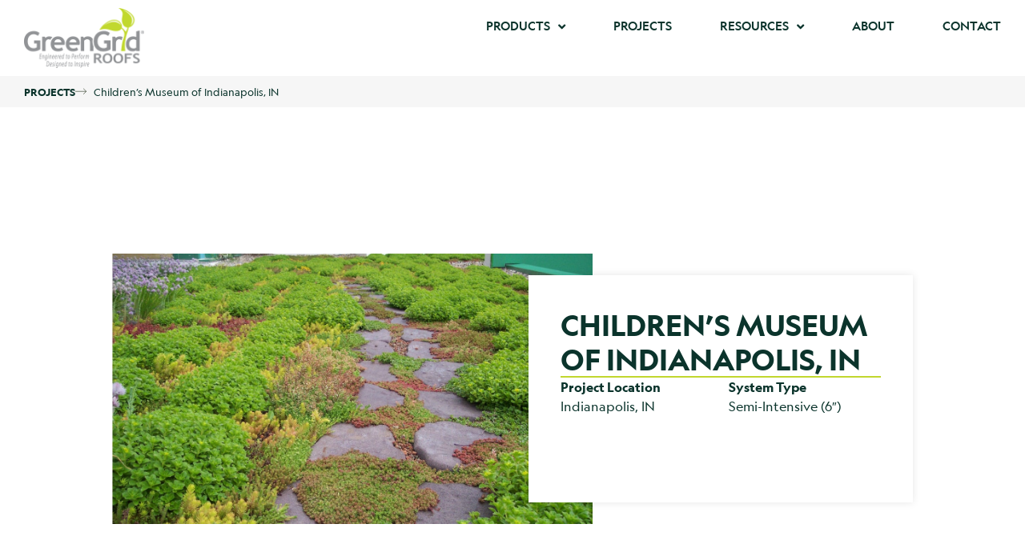

--- FILE ---
content_type: text/html; charset=UTF-8
request_url: https://www.greengridroofs.com/project/the-childrens-museum-of-indianapolis/
body_size: 14664
content:
<!doctype html>
<html lang="en-US">
<head>
	<meta charset="UTF-8">
	<meta name="viewport" content="width=device-width, initial-scale=1">
	<link rel="profile" href="https://gmpg.org/xfn/11">
	<script data-cfasync="false" data-no-defer="1" data-no-minify="1" data-no-optimize="1">var ewww_webp_supported=!1;function check_webp_feature(A,e){var w;e=void 0!==e?e:function(){},ewww_webp_supported?e(ewww_webp_supported):((w=new Image).onload=function(){ewww_webp_supported=0<w.width&&0<w.height,e&&e(ewww_webp_supported)},w.onerror=function(){e&&e(!1)},w.src="data:image/webp;base64,"+{alpha:"UklGRkoAAABXRUJQVlA4WAoAAAAQAAAAAAAAAAAAQUxQSAwAAAARBxAR/Q9ERP8DAABWUDggGAAAABQBAJ0BKgEAAQAAAP4AAA3AAP7mtQAAAA=="}[A])}check_webp_feature("alpha");</script><script data-cfasync="false" data-no-defer="1" data-no-minify="1" data-no-optimize="1">var Arrive=function(c,w){"use strict";if(c.MutationObserver&&"undefined"!=typeof HTMLElement){var r,a=0,u=(r=HTMLElement.prototype.matches||HTMLElement.prototype.webkitMatchesSelector||HTMLElement.prototype.mozMatchesSelector||HTMLElement.prototype.msMatchesSelector,{matchesSelector:function(e,t){return e instanceof HTMLElement&&r.call(e,t)},addMethod:function(e,t,r){var a=e[t];e[t]=function(){return r.length==arguments.length?r.apply(this,arguments):"function"==typeof a?a.apply(this,arguments):void 0}},callCallbacks:function(e,t){t&&t.options.onceOnly&&1==t.firedElems.length&&(e=[e[0]]);for(var r,a=0;r=e[a];a++)r&&r.callback&&r.callback.call(r.elem,r.elem);t&&t.options.onceOnly&&1==t.firedElems.length&&t.me.unbindEventWithSelectorAndCallback.call(t.target,t.selector,t.callback)},checkChildNodesRecursively:function(e,t,r,a){for(var i,n=0;i=e[n];n++)r(i,t,a)&&a.push({callback:t.callback,elem:i}),0<i.childNodes.length&&u.checkChildNodesRecursively(i.childNodes,t,r,a)},mergeArrays:function(e,t){var r,a={};for(r in e)e.hasOwnProperty(r)&&(a[r]=e[r]);for(r in t)t.hasOwnProperty(r)&&(a[r]=t[r]);return a},toElementsArray:function(e){return e=void 0!==e&&("number"!=typeof e.length||e===c)?[e]:e}}),e=(l.prototype.addEvent=function(e,t,r,a){a={target:e,selector:t,options:r,callback:a,firedElems:[]};return this._beforeAdding&&this._beforeAdding(a),this._eventsBucket.push(a),a},l.prototype.removeEvent=function(e){for(var t,r=this._eventsBucket.length-1;t=this._eventsBucket[r];r--)e(t)&&(this._beforeRemoving&&this._beforeRemoving(t),(t=this._eventsBucket.splice(r,1))&&t.length&&(t[0].callback=null))},l.prototype.beforeAdding=function(e){this._beforeAdding=e},l.prototype.beforeRemoving=function(e){this._beforeRemoving=e},l),t=function(i,n){var o=new e,l=this,s={fireOnAttributesModification:!1};return o.beforeAdding(function(t){var e=t.target;e!==c.document&&e!==c||(e=document.getElementsByTagName("html")[0]);var r=new MutationObserver(function(e){n.call(this,e,t)}),a=i(t.options);r.observe(e,a),t.observer=r,t.me=l}),o.beforeRemoving(function(e){e.observer.disconnect()}),this.bindEvent=function(e,t,r){t=u.mergeArrays(s,t);for(var a=u.toElementsArray(this),i=0;i<a.length;i++)o.addEvent(a[i],e,t,r)},this.unbindEvent=function(){var r=u.toElementsArray(this);o.removeEvent(function(e){for(var t=0;t<r.length;t++)if(this===w||e.target===r[t])return!0;return!1})},this.unbindEventWithSelectorOrCallback=function(r){var a=u.toElementsArray(this),i=r,e="function"==typeof r?function(e){for(var t=0;t<a.length;t++)if((this===w||e.target===a[t])&&e.callback===i)return!0;return!1}:function(e){for(var t=0;t<a.length;t++)if((this===w||e.target===a[t])&&e.selector===r)return!0;return!1};o.removeEvent(e)},this.unbindEventWithSelectorAndCallback=function(r,a){var i=u.toElementsArray(this);o.removeEvent(function(e){for(var t=0;t<i.length;t++)if((this===w||e.target===i[t])&&e.selector===r&&e.callback===a)return!0;return!1})},this},i=new function(){var s={fireOnAttributesModification:!1,onceOnly:!1,existing:!1};function n(e,t,r){return!(!u.matchesSelector(e,t.selector)||(e._id===w&&(e._id=a++),-1!=t.firedElems.indexOf(e._id)))&&(t.firedElems.push(e._id),!0)}var c=(i=new t(function(e){var t={attributes:!1,childList:!0,subtree:!0};return e.fireOnAttributesModification&&(t.attributes=!0),t},function(e,i){e.forEach(function(e){var t=e.addedNodes,r=e.target,a=[];null!==t&&0<t.length?u.checkChildNodesRecursively(t,i,n,a):"attributes"===e.type&&n(r,i)&&a.push({callback:i.callback,elem:r}),u.callCallbacks(a,i)})})).bindEvent;return i.bindEvent=function(e,t,r){t=void 0===r?(r=t,s):u.mergeArrays(s,t);var a=u.toElementsArray(this);if(t.existing){for(var i=[],n=0;n<a.length;n++)for(var o=a[n].querySelectorAll(e),l=0;l<o.length;l++)i.push({callback:r,elem:o[l]});if(t.onceOnly&&i.length)return r.call(i[0].elem,i[0].elem);setTimeout(u.callCallbacks,1,i)}c.call(this,e,t,r)},i},o=new function(){var a={};function i(e,t){return u.matchesSelector(e,t.selector)}var n=(o=new t(function(){return{childList:!0,subtree:!0}},function(e,r){e.forEach(function(e){var t=e.removedNodes,e=[];null!==t&&0<t.length&&u.checkChildNodesRecursively(t,r,i,e),u.callCallbacks(e,r)})})).bindEvent;return o.bindEvent=function(e,t,r){t=void 0===r?(r=t,a):u.mergeArrays(a,t),n.call(this,e,t,r)},o};d(HTMLElement.prototype),d(NodeList.prototype),d(HTMLCollection.prototype),d(HTMLDocument.prototype),d(Window.prototype);var n={};return s(i,n,"unbindAllArrive"),s(o,n,"unbindAllLeave"),n}function l(){this._eventsBucket=[],this._beforeAdding=null,this._beforeRemoving=null}function s(e,t,r){u.addMethod(t,r,e.unbindEvent),u.addMethod(t,r,e.unbindEventWithSelectorOrCallback),u.addMethod(t,r,e.unbindEventWithSelectorAndCallback)}function d(e){e.arrive=i.bindEvent,s(i,e,"unbindArrive"),e.leave=o.bindEvent,s(o,e,"unbindLeave")}}(window,void 0),ewww_webp_supported=!1;function check_webp_feature(e,t){var r;ewww_webp_supported?t(ewww_webp_supported):((r=new Image).onload=function(){ewww_webp_supported=0<r.width&&0<r.height,t(ewww_webp_supported)},r.onerror=function(){t(!1)},r.src="data:image/webp;base64,"+{alpha:"UklGRkoAAABXRUJQVlA4WAoAAAAQAAAAAAAAAAAAQUxQSAwAAAARBxAR/Q9ERP8DAABWUDggGAAAABQBAJ0BKgEAAQAAAP4AAA3AAP7mtQAAAA==",animation:"UklGRlIAAABXRUJQVlA4WAoAAAASAAAAAAAAAAAAQU5JTQYAAAD/////AABBTk1GJgAAAAAAAAAAAAAAAAAAAGQAAABWUDhMDQAAAC8AAAAQBxAREYiI/gcA"}[e])}function ewwwLoadImages(e){if(e){for(var t=document.querySelectorAll(".batch-image img, .image-wrapper a, .ngg-pro-masonry-item a, .ngg-galleria-offscreen-seo-wrapper a"),r=0,a=t.length;r<a;r++)ewwwAttr(t[r],"data-src",t[r].getAttribute("data-webp")),ewwwAttr(t[r],"data-thumbnail",t[r].getAttribute("data-webp-thumbnail"));for(var i=document.querySelectorAll("div.woocommerce-product-gallery__image"),r=0,a=i.length;r<a;r++)ewwwAttr(i[r],"data-thumb",i[r].getAttribute("data-webp-thumb"))}for(var n=document.querySelectorAll("video"),r=0,a=n.length;r<a;r++)ewwwAttr(n[r],"poster",e?n[r].getAttribute("data-poster-webp"):n[r].getAttribute("data-poster-image"));for(var o,l=document.querySelectorAll("img.ewww_webp_lazy_load"),r=0,a=l.length;r<a;r++)e&&(ewwwAttr(l[r],"data-lazy-srcset",l[r].getAttribute("data-lazy-srcset-webp")),ewwwAttr(l[r],"data-srcset",l[r].getAttribute("data-srcset-webp")),ewwwAttr(l[r],"data-lazy-src",l[r].getAttribute("data-lazy-src-webp")),ewwwAttr(l[r],"data-src",l[r].getAttribute("data-src-webp")),ewwwAttr(l[r],"data-orig-file",l[r].getAttribute("data-webp-orig-file")),ewwwAttr(l[r],"data-medium-file",l[r].getAttribute("data-webp-medium-file")),ewwwAttr(l[r],"data-large-file",l[r].getAttribute("data-webp-large-file")),null!=(o=l[r].getAttribute("srcset"))&&!1!==o&&o.includes("R0lGOD")&&ewwwAttr(l[r],"src",l[r].getAttribute("data-lazy-src-webp"))),l[r].className=l[r].className.replace(/\bewww_webp_lazy_load\b/,"");for(var s=document.querySelectorAll(".ewww_webp"),r=0,a=s.length;r<a;r++)e?(ewwwAttr(s[r],"srcset",s[r].getAttribute("data-srcset-webp")),ewwwAttr(s[r],"src",s[r].getAttribute("data-src-webp")),ewwwAttr(s[r],"data-orig-file",s[r].getAttribute("data-webp-orig-file")),ewwwAttr(s[r],"data-medium-file",s[r].getAttribute("data-webp-medium-file")),ewwwAttr(s[r],"data-large-file",s[r].getAttribute("data-webp-large-file")),ewwwAttr(s[r],"data-large_image",s[r].getAttribute("data-webp-large_image")),ewwwAttr(s[r],"data-src",s[r].getAttribute("data-webp-src"))):(ewwwAttr(s[r],"srcset",s[r].getAttribute("data-srcset-img")),ewwwAttr(s[r],"src",s[r].getAttribute("data-src-img"))),s[r].className=s[r].className.replace(/\bewww_webp\b/,"ewww_webp_loaded");window.jQuery&&jQuery.fn.isotope&&jQuery.fn.imagesLoaded&&(jQuery(".fusion-posts-container-infinite").imagesLoaded(function(){jQuery(".fusion-posts-container-infinite").hasClass("isotope")&&jQuery(".fusion-posts-container-infinite").isotope()}),jQuery(".fusion-portfolio:not(.fusion-recent-works) .fusion-portfolio-wrapper").imagesLoaded(function(){jQuery(".fusion-portfolio:not(.fusion-recent-works) .fusion-portfolio-wrapper").isotope()}))}function ewwwWebPInit(e){ewwwLoadImages(e),ewwwNggLoadGalleries(e),document.arrive(".ewww_webp",function(){ewwwLoadImages(e)}),document.arrive(".ewww_webp_lazy_load",function(){ewwwLoadImages(e)}),document.arrive("videos",function(){ewwwLoadImages(e)}),"loading"==document.readyState?document.addEventListener("DOMContentLoaded",ewwwJSONParserInit):("undefined"!=typeof galleries&&ewwwNggParseGalleries(e),ewwwWooParseVariations(e))}function ewwwAttr(e,t,r){null!=r&&!1!==r&&e.setAttribute(t,r)}function ewwwJSONParserInit(){"undefined"!=typeof galleries&&check_webp_feature("alpha",ewwwNggParseGalleries),check_webp_feature("alpha",ewwwWooParseVariations)}function ewwwWooParseVariations(e){if(e)for(var t=document.querySelectorAll("form.variations_form"),r=0,a=t.length;r<a;r++){var i=t[r].getAttribute("data-product_variations"),n=!1;try{for(var o in i=JSON.parse(i))void 0!==i[o]&&void 0!==i[o].image&&(void 0!==i[o].image.src_webp&&(i[o].image.src=i[o].image.src_webp,n=!0),void 0!==i[o].image.srcset_webp&&(i[o].image.srcset=i[o].image.srcset_webp,n=!0),void 0!==i[o].image.full_src_webp&&(i[o].image.full_src=i[o].image.full_src_webp,n=!0),void 0!==i[o].image.gallery_thumbnail_src_webp&&(i[o].image.gallery_thumbnail_src=i[o].image.gallery_thumbnail_src_webp,n=!0),void 0!==i[o].image.thumb_src_webp&&(i[o].image.thumb_src=i[o].image.thumb_src_webp,n=!0));n&&ewwwAttr(t[r],"data-product_variations",JSON.stringify(i))}catch(e){}}}function ewwwNggParseGalleries(e){if(e)for(var t in galleries){var r=galleries[t];galleries[t].images_list=ewwwNggParseImageList(r.images_list)}}function ewwwNggLoadGalleries(e){e&&document.addEventListener("ngg.galleria.themeadded",function(e,t){window.ngg_galleria._create_backup=window.ngg_galleria.create,window.ngg_galleria.create=function(e,t){var r=$(e).data("id");return galleries["gallery_"+r].images_list=ewwwNggParseImageList(galleries["gallery_"+r].images_list),window.ngg_galleria._create_backup(e,t)}})}function ewwwNggParseImageList(e){for(var t in e){var r=e[t];if(void 0!==r["image-webp"]&&(e[t].image=r["image-webp"],delete e[t]["image-webp"]),void 0!==r["thumb-webp"]&&(e[t].thumb=r["thumb-webp"],delete e[t]["thumb-webp"]),void 0!==r.full_image_webp&&(e[t].full_image=r.full_image_webp,delete e[t].full_image_webp),void 0!==r.srcsets)for(var a in r.srcsets)nggSrcset=r.srcsets[a],void 0!==r.srcsets[a+"-webp"]&&(e[t].srcsets[a]=r.srcsets[a+"-webp"],delete e[t].srcsets[a+"-webp"]);if(void 0!==r.full_srcsets)for(var i in r.full_srcsets)nggFSrcset=r.full_srcsets[i],void 0!==r.full_srcsets[i+"-webp"]&&(e[t].full_srcsets[i]=r.full_srcsets[i+"-webp"],delete e[t].full_srcsets[i+"-webp"])}return e}check_webp_feature("alpha",ewwwWebPInit);</script><title>Children&#8217;s Museum of Indianapolis, IN &#8211; GreenGrid Roofs</title>
<meta name="dlm-version" content="5.1.6"><meta name="dc.relation" content="https://www.greengridroofs.com/project/the-childrens-museum-of-indianapolis/">
<meta name="dc.source" content="https://www.greengridroofs.com/">
<meta name="dc.language" content="en_US">
<meta name="robots" content="index, follow, max-snippet:-1, max-image-preview:large, max-video-preview:-1">
<link rel="canonical" href="https://www.greengridroofs.com/project/the-childrens-museum-of-indianapolis/">
<meta property="og:url" content="https://www.greengridroofs.com/project/the-childrens-museum-of-indianapolis/">
<meta property="og:site_name" content="GreenGrid Roofs">
<meta property="og:locale" content="en_US">
<meta property="og:type" content="article">
<meta property="og:title" content="Children&#8217;s Museum of Indianapolis, IN &#8211; GreenGrid Roofs">
<meta property="og:image" content="https://www.greengridroofs.com/wp-content/uploads/2018/01/GG-IndyMus3-widescreen.jpg">
<meta property="og:image:secure_url" content="https://www.greengridroofs.com/wp-content/uploads/2018/01/GG-IndyMus3-widescreen.jpg">
<meta property="og:image:width" content="1366">
<meta property="og:image:height" content="768">
<meta property="fb:pages" content="">
<meta property="fb:admins" content="">
<meta property="fb:app_id" content="">
<meta name="twitter:card" content="summary">
<meta name="twitter:title" content="Children&#8217;s Museum of Indianapolis, IN &#8211; GreenGrid Roofs">
<meta name="twitter:image" content="https://www.greengridroofs.com/wp-content/uploads/2018/01/GG-IndyMus3-widescreen-1024x576.jpg">
<link rel="alternate" type="application/rss+xml" title="GreenGrid Roofs &raquo; Feed" href="https://www.greengridroofs.com/feed/" />
<link rel="alternate" type="application/rss+xml" title="GreenGrid Roofs &raquo; Comments Feed" href="https://www.greengridroofs.com/comments/feed/" />
<link rel="alternate" title="oEmbed (JSON)" type="application/json+oembed" href="https://www.greengridroofs.com/wp-json/oembed/1.0/embed?url=https%3A%2F%2Fwww.greengridroofs.com%2Fproject%2Fthe-childrens-museum-of-indianapolis%2F" />
<link rel="alternate" title="oEmbed (XML)" type="text/xml+oembed" href="https://www.greengridroofs.com/wp-json/oembed/1.0/embed?url=https%3A%2F%2Fwww.greengridroofs.com%2Fproject%2Fthe-childrens-museum-of-indianapolis%2F&#038;format=xml" />
<style id='wp-img-auto-sizes-contain-inline-css'>
img:is([sizes=auto i],[sizes^="auto," i]){contain-intrinsic-size:3000px 1500px}
/*# sourceURL=wp-img-auto-sizes-contain-inline-css */
</style>
<style id='wp-emoji-styles-inline-css'>

	img.wp-smiley, img.emoji {
		display: inline !important;
		border: none !important;
		box-shadow: none !important;
		height: 1em !important;
		width: 1em !important;
		margin: 0 0.07em !important;
		vertical-align: -0.1em !important;
		background: none !important;
		padding: 0 !important;
	}
/*# sourceURL=wp-emoji-styles-inline-css */
</style>
<link rel='stylesheet' id='wp-block-library-css' href='https://www.greengridroofs.com/wp-includes/css/dist/block-library/style.min.css?ver=6.9' media='all' />
<style id='global-styles-inline-css'>
:root{--wp--preset--aspect-ratio--square: 1;--wp--preset--aspect-ratio--4-3: 4/3;--wp--preset--aspect-ratio--3-4: 3/4;--wp--preset--aspect-ratio--3-2: 3/2;--wp--preset--aspect-ratio--2-3: 2/3;--wp--preset--aspect-ratio--16-9: 16/9;--wp--preset--aspect-ratio--9-16: 9/16;--wp--preset--color--black: #000000;--wp--preset--color--cyan-bluish-gray: #abb8c3;--wp--preset--color--white: #ffffff;--wp--preset--color--pale-pink: #f78da7;--wp--preset--color--vivid-red: #cf2e2e;--wp--preset--color--luminous-vivid-orange: #ff6900;--wp--preset--color--luminous-vivid-amber: #fcb900;--wp--preset--color--light-green-cyan: #7bdcb5;--wp--preset--color--vivid-green-cyan: #00d084;--wp--preset--color--pale-cyan-blue: #8ed1fc;--wp--preset--color--vivid-cyan-blue: #0693e3;--wp--preset--color--vivid-purple: #9b51e0;--wp--preset--gradient--vivid-cyan-blue-to-vivid-purple: linear-gradient(135deg,rgb(6,147,227) 0%,rgb(155,81,224) 100%);--wp--preset--gradient--light-green-cyan-to-vivid-green-cyan: linear-gradient(135deg,rgb(122,220,180) 0%,rgb(0,208,130) 100%);--wp--preset--gradient--luminous-vivid-amber-to-luminous-vivid-orange: linear-gradient(135deg,rgb(252,185,0) 0%,rgb(255,105,0) 100%);--wp--preset--gradient--luminous-vivid-orange-to-vivid-red: linear-gradient(135deg,rgb(255,105,0) 0%,rgb(207,46,46) 100%);--wp--preset--gradient--very-light-gray-to-cyan-bluish-gray: linear-gradient(135deg,rgb(238,238,238) 0%,rgb(169,184,195) 100%);--wp--preset--gradient--cool-to-warm-spectrum: linear-gradient(135deg,rgb(74,234,220) 0%,rgb(151,120,209) 20%,rgb(207,42,186) 40%,rgb(238,44,130) 60%,rgb(251,105,98) 80%,rgb(254,248,76) 100%);--wp--preset--gradient--blush-light-purple: linear-gradient(135deg,rgb(255,206,236) 0%,rgb(152,150,240) 100%);--wp--preset--gradient--blush-bordeaux: linear-gradient(135deg,rgb(254,205,165) 0%,rgb(254,45,45) 50%,rgb(107,0,62) 100%);--wp--preset--gradient--luminous-dusk: linear-gradient(135deg,rgb(255,203,112) 0%,rgb(199,81,192) 50%,rgb(65,88,208) 100%);--wp--preset--gradient--pale-ocean: linear-gradient(135deg,rgb(255,245,203) 0%,rgb(182,227,212) 50%,rgb(51,167,181) 100%);--wp--preset--gradient--electric-grass: linear-gradient(135deg,rgb(202,248,128) 0%,rgb(113,206,126) 100%);--wp--preset--gradient--midnight: linear-gradient(135deg,rgb(2,3,129) 0%,rgb(40,116,252) 100%);--wp--preset--font-size--small: 13px;--wp--preset--font-size--medium: 20px;--wp--preset--font-size--large: 36px;--wp--preset--font-size--x-large: 42px;--wp--preset--spacing--20: 0.44rem;--wp--preset--spacing--30: 0.67rem;--wp--preset--spacing--40: 1rem;--wp--preset--spacing--50: 1.5rem;--wp--preset--spacing--60: 2.25rem;--wp--preset--spacing--70: 3.38rem;--wp--preset--spacing--80: 5.06rem;--wp--preset--shadow--natural: 6px 6px 9px rgba(0, 0, 0, 0.2);--wp--preset--shadow--deep: 12px 12px 50px rgba(0, 0, 0, 0.4);--wp--preset--shadow--sharp: 6px 6px 0px rgba(0, 0, 0, 0.2);--wp--preset--shadow--outlined: 6px 6px 0px -3px rgb(255, 255, 255), 6px 6px rgb(0, 0, 0);--wp--preset--shadow--crisp: 6px 6px 0px rgb(0, 0, 0);}:root { --wp--style--global--content-size: 800px;--wp--style--global--wide-size: 1200px; }:where(body) { margin: 0; }.wp-site-blocks > .alignleft { float: left; margin-right: 2em; }.wp-site-blocks > .alignright { float: right; margin-left: 2em; }.wp-site-blocks > .aligncenter { justify-content: center; margin-left: auto; margin-right: auto; }:where(.wp-site-blocks) > * { margin-block-start: 24px; margin-block-end: 0; }:where(.wp-site-blocks) > :first-child { margin-block-start: 0; }:where(.wp-site-blocks) > :last-child { margin-block-end: 0; }:root { --wp--style--block-gap: 24px; }:root :where(.is-layout-flow) > :first-child{margin-block-start: 0;}:root :where(.is-layout-flow) > :last-child{margin-block-end: 0;}:root :where(.is-layout-flow) > *{margin-block-start: 24px;margin-block-end: 0;}:root :where(.is-layout-constrained) > :first-child{margin-block-start: 0;}:root :where(.is-layout-constrained) > :last-child{margin-block-end: 0;}:root :where(.is-layout-constrained) > *{margin-block-start: 24px;margin-block-end: 0;}:root :where(.is-layout-flex){gap: 24px;}:root :where(.is-layout-grid){gap: 24px;}.is-layout-flow > .alignleft{float: left;margin-inline-start: 0;margin-inline-end: 2em;}.is-layout-flow > .alignright{float: right;margin-inline-start: 2em;margin-inline-end: 0;}.is-layout-flow > .aligncenter{margin-left: auto !important;margin-right: auto !important;}.is-layout-constrained > .alignleft{float: left;margin-inline-start: 0;margin-inline-end: 2em;}.is-layout-constrained > .alignright{float: right;margin-inline-start: 2em;margin-inline-end: 0;}.is-layout-constrained > .aligncenter{margin-left: auto !important;margin-right: auto !important;}.is-layout-constrained > :where(:not(.alignleft):not(.alignright):not(.alignfull)){max-width: var(--wp--style--global--content-size);margin-left: auto !important;margin-right: auto !important;}.is-layout-constrained > .alignwide{max-width: var(--wp--style--global--wide-size);}body .is-layout-flex{display: flex;}.is-layout-flex{flex-wrap: wrap;align-items: center;}.is-layout-flex > :is(*, div){margin: 0;}body .is-layout-grid{display: grid;}.is-layout-grid > :is(*, div){margin: 0;}body{padding-top: 0px;padding-right: 0px;padding-bottom: 0px;padding-left: 0px;}a:where(:not(.wp-element-button)){text-decoration: underline;}:root :where(.wp-element-button, .wp-block-button__link){background-color: #32373c;border-width: 0;color: #fff;font-family: inherit;font-size: inherit;font-style: inherit;font-weight: inherit;letter-spacing: inherit;line-height: inherit;padding-top: calc(0.667em + 2px);padding-right: calc(1.333em + 2px);padding-bottom: calc(0.667em + 2px);padding-left: calc(1.333em + 2px);text-decoration: none;text-transform: inherit;}.has-black-color{color: var(--wp--preset--color--black) !important;}.has-cyan-bluish-gray-color{color: var(--wp--preset--color--cyan-bluish-gray) !important;}.has-white-color{color: var(--wp--preset--color--white) !important;}.has-pale-pink-color{color: var(--wp--preset--color--pale-pink) !important;}.has-vivid-red-color{color: var(--wp--preset--color--vivid-red) !important;}.has-luminous-vivid-orange-color{color: var(--wp--preset--color--luminous-vivid-orange) !important;}.has-luminous-vivid-amber-color{color: var(--wp--preset--color--luminous-vivid-amber) !important;}.has-light-green-cyan-color{color: var(--wp--preset--color--light-green-cyan) !important;}.has-vivid-green-cyan-color{color: var(--wp--preset--color--vivid-green-cyan) !important;}.has-pale-cyan-blue-color{color: var(--wp--preset--color--pale-cyan-blue) !important;}.has-vivid-cyan-blue-color{color: var(--wp--preset--color--vivid-cyan-blue) !important;}.has-vivid-purple-color{color: var(--wp--preset--color--vivid-purple) !important;}.has-black-background-color{background-color: var(--wp--preset--color--black) !important;}.has-cyan-bluish-gray-background-color{background-color: var(--wp--preset--color--cyan-bluish-gray) !important;}.has-white-background-color{background-color: var(--wp--preset--color--white) !important;}.has-pale-pink-background-color{background-color: var(--wp--preset--color--pale-pink) !important;}.has-vivid-red-background-color{background-color: var(--wp--preset--color--vivid-red) !important;}.has-luminous-vivid-orange-background-color{background-color: var(--wp--preset--color--luminous-vivid-orange) !important;}.has-luminous-vivid-amber-background-color{background-color: var(--wp--preset--color--luminous-vivid-amber) !important;}.has-light-green-cyan-background-color{background-color: var(--wp--preset--color--light-green-cyan) !important;}.has-vivid-green-cyan-background-color{background-color: var(--wp--preset--color--vivid-green-cyan) !important;}.has-pale-cyan-blue-background-color{background-color: var(--wp--preset--color--pale-cyan-blue) !important;}.has-vivid-cyan-blue-background-color{background-color: var(--wp--preset--color--vivid-cyan-blue) !important;}.has-vivid-purple-background-color{background-color: var(--wp--preset--color--vivid-purple) !important;}.has-black-border-color{border-color: var(--wp--preset--color--black) !important;}.has-cyan-bluish-gray-border-color{border-color: var(--wp--preset--color--cyan-bluish-gray) !important;}.has-white-border-color{border-color: var(--wp--preset--color--white) !important;}.has-pale-pink-border-color{border-color: var(--wp--preset--color--pale-pink) !important;}.has-vivid-red-border-color{border-color: var(--wp--preset--color--vivid-red) !important;}.has-luminous-vivid-orange-border-color{border-color: var(--wp--preset--color--luminous-vivid-orange) !important;}.has-luminous-vivid-amber-border-color{border-color: var(--wp--preset--color--luminous-vivid-amber) !important;}.has-light-green-cyan-border-color{border-color: var(--wp--preset--color--light-green-cyan) !important;}.has-vivid-green-cyan-border-color{border-color: var(--wp--preset--color--vivid-green-cyan) !important;}.has-pale-cyan-blue-border-color{border-color: var(--wp--preset--color--pale-cyan-blue) !important;}.has-vivid-cyan-blue-border-color{border-color: var(--wp--preset--color--vivid-cyan-blue) !important;}.has-vivid-purple-border-color{border-color: var(--wp--preset--color--vivid-purple) !important;}.has-vivid-cyan-blue-to-vivid-purple-gradient-background{background: var(--wp--preset--gradient--vivid-cyan-blue-to-vivid-purple) !important;}.has-light-green-cyan-to-vivid-green-cyan-gradient-background{background: var(--wp--preset--gradient--light-green-cyan-to-vivid-green-cyan) !important;}.has-luminous-vivid-amber-to-luminous-vivid-orange-gradient-background{background: var(--wp--preset--gradient--luminous-vivid-amber-to-luminous-vivid-orange) !important;}.has-luminous-vivid-orange-to-vivid-red-gradient-background{background: var(--wp--preset--gradient--luminous-vivid-orange-to-vivid-red) !important;}.has-very-light-gray-to-cyan-bluish-gray-gradient-background{background: var(--wp--preset--gradient--very-light-gray-to-cyan-bluish-gray) !important;}.has-cool-to-warm-spectrum-gradient-background{background: var(--wp--preset--gradient--cool-to-warm-spectrum) !important;}.has-blush-light-purple-gradient-background{background: var(--wp--preset--gradient--blush-light-purple) !important;}.has-blush-bordeaux-gradient-background{background: var(--wp--preset--gradient--blush-bordeaux) !important;}.has-luminous-dusk-gradient-background{background: var(--wp--preset--gradient--luminous-dusk) !important;}.has-pale-ocean-gradient-background{background: var(--wp--preset--gradient--pale-ocean) !important;}.has-electric-grass-gradient-background{background: var(--wp--preset--gradient--electric-grass) !important;}.has-midnight-gradient-background{background: var(--wp--preset--gradient--midnight) !important;}.has-small-font-size{font-size: var(--wp--preset--font-size--small) !important;}.has-medium-font-size{font-size: var(--wp--preset--font-size--medium) !important;}.has-large-font-size{font-size: var(--wp--preset--font-size--large) !important;}.has-x-large-font-size{font-size: var(--wp--preset--font-size--x-large) !important;}
/*# sourceURL=global-styles-inline-css */
</style>

<link rel='stylesheet' id='search-filter-plugin-styles-css' href='https://www.greengridroofs.com/wp-content/plugins/search-filter-pro/public/assets/css/search-filter.min.css?ver=2.5.20' media='all' />
<link rel='stylesheet' id='hello-elementor-css' href='https://www.greengridroofs.com/wp-content/themes/hello-elementor/assets/css/reset.css?ver=3.4.5' media='all' />
<link rel='stylesheet' id='hello-elementor-theme-style-css' href='https://www.greengridroofs.com/wp-content/themes/hello-elementor/assets/css/theme.css?ver=3.4.5' media='all' />
<link rel='stylesheet' id='elementor-frontend-css' href='https://www.greengridroofs.com/wp-content/plugins/elementor/assets/css/frontend.min.css?ver=3.33.2' media='all' />
<style id='elementor-frontend-inline-css'>
.elementor-3962 .elementor-element.elementor-element-1604a90:not(.elementor-motion-effects-element-type-background), .elementor-3962 .elementor-element.elementor-element-1604a90 > .elementor-motion-effects-container > .elementor-motion-effects-layer{background-image:url("https://www.greengridroofs.com/wp-content/uploads/2018/01/GG-IndyMus3-widescreen.jpg");}
/*# sourceURL=elementor-frontend-inline-css */
</style>
<link rel='stylesheet' id='widget-image-css' href='https://www.greengridroofs.com/wp-content/plugins/elementor/assets/css/widget-image.min.css?ver=3.33.2' media='all' />
<link rel='stylesheet' id='widget-nav-menu-css' href='https://www.greengridroofs.com/wp-content/plugins/elementor-pro/assets/css/widget-nav-menu.min.css?ver=3.33.2' media='all' />
<link rel='stylesheet' id='e-sticky-css' href='https://www.greengridroofs.com/wp-content/plugins/elementor-pro/assets/css/modules/sticky.min.css?ver=3.33.2' media='all' />
<link rel='stylesheet' id='widget-call-to-action-css' href='https://www.greengridroofs.com/wp-content/plugins/elementor-pro/assets/css/widget-call-to-action.min.css?ver=3.33.2' media='all' />
<link rel='stylesheet' id='e-transitions-css' href='https://www.greengridroofs.com/wp-content/plugins/elementor-pro/assets/css/conditionals/transitions.min.css?ver=3.33.2' media='all' />
<link rel='stylesheet' id='widget-search-form-css' href='https://www.greengridroofs.com/wp-content/plugins/elementor-pro/assets/css/widget-search-form.min.css?ver=3.33.2' media='all' />
<link rel='stylesheet' id='elementor-icons-shared-0-css' href='https://www.greengridroofs.com/wp-content/plugins/elementor/assets/lib/font-awesome/css/fontawesome.min.css?ver=5.15.3' media='all' />
<link rel='stylesheet' id='elementor-icons-fa-solid-css' href='https://www.greengridroofs.com/wp-content/plugins/elementor/assets/lib/font-awesome/css/solid.min.css?ver=5.15.3' media='all' />
<link rel='stylesheet' id='widget-heading-css' href='https://www.greengridroofs.com/wp-content/plugins/elementor/assets/css/widget-heading.min.css?ver=3.33.2' media='all' />
<link rel='stylesheet' id='widget-icon-list-css' href='https://www.greengridroofs.com/wp-content/plugins/elementor/assets/css/widget-icon-list.min.css?ver=3.33.2' media='all' />
<link rel='stylesheet' id='widget-divider-css' href='https://www.greengridroofs.com/wp-content/plugins/elementor/assets/css/widget-divider.min.css?ver=3.33.2' media='all' />
<link rel='stylesheet' id='widget-spacer-css' href='https://www.greengridroofs.com/wp-content/plugins/elementor/assets/css/widget-spacer.min.css?ver=3.33.2' media='all' />
<link rel='stylesheet' id='e-animation-fadeInLeft-css' href='https://www.greengridroofs.com/wp-content/plugins/elementor/assets/lib/animations/styles/fadeInLeft.min.css?ver=3.33.2' media='all' />
<link rel='stylesheet' id='elementor-icons-css' href='https://www.greengridroofs.com/wp-content/plugins/elementor/assets/lib/eicons/css/elementor-icons.min.css?ver=5.44.0' media='all' />
<link rel='stylesheet' id='elementor-post-1954-css' href='https://www.greengridroofs.com/wp-content/uploads/elementor/css/post-1954.css?ver=1768376612' media='all' />
<link rel='stylesheet' id='elementor-post-3544-css' href='https://www.greengridroofs.com/wp-content/uploads/elementor/css/post-3544.css?ver=1768376664' media='all' />
<link rel='stylesheet' id='elementor-post-1973-css' href='https://www.greengridroofs.com/wp-content/uploads/elementor/css/post-1973.css?ver=1768376612' media='all' />
<link rel='stylesheet' id='elementor-post-3962-css' href='https://www.greengridroofs.com/wp-content/uploads/elementor/css/post-3962.css?ver=1768383492' media='all' />
<link rel='stylesheet' id='hello-elementor-child-style-css' href='https://www.greengridroofs.com/wp-content/themes/hello-theme-child-master/style.css?ver=1768490720' media='all' />
<script src="https://www.greengridroofs.com/wp-includes/js/jquery/jquery.min.js?ver=3.7.1" id="jquery-core-js"></script>
<script src="https://www.greengridroofs.com/wp-includes/js/jquery/jquery-migrate.min.js?ver=3.4.1" id="jquery-migrate-js"></script>
<script id="search-filter-elementor-js-extra">
var SFE_DATA = {"ajax_url":"https://www.greengridroofs.com/wp-admin/admin-ajax.php","home_url":"https://www.greengridroofs.com/"};
//# sourceURL=search-filter-elementor-js-extra
</script>
<script src="https://www.greengridroofs.com/wp-content/plugins/search-filter-elementor/assets/v2/js/search-filter-elementor.js?ver=1.3.4" id="search-filter-elementor-js"></script>
<script id="search-filter-plugin-build-js-extra">
var SF_LDATA = {"ajax_url":"https://www.greengridroofs.com/wp-admin/admin-ajax.php","home_url":"https://www.greengridroofs.com/","extensions":["search-filter-elementor"]};
//# sourceURL=search-filter-plugin-build-js-extra
</script>
<script src="https://www.greengridroofs.com/wp-content/plugins/search-filter-pro/public/assets/js/search-filter-build.min.js?ver=2.5.20" id="search-filter-plugin-build-js"></script>
<script src="https://www.greengridroofs.com/wp-content/plugins/search-filter-pro/public/assets/js/chosen.jquery.min.js?ver=2.5.20" id="search-filter-plugin-chosen-js"></script>
<link rel="https://api.w.org/" href="https://www.greengridroofs.com/wp-json/" /><link rel="alternate" title="JSON" type="application/json" href="https://www.greengridroofs.com/wp-json/wp/v2/project/956" /><link rel="EditURI" type="application/rsd+xml" title="RSD" href="https://www.greengridroofs.com/xmlrpc.php?rsd" />
<meta name="generator" content="WordPress 6.9" />
<link rel='shortlink' href='https://www.greengridroofs.com/?p=956' />
<meta name="generator" content="Elementor 3.33.2; features: additional_custom_breakpoints; settings: css_print_method-external, google_font-enabled, font_display-swap">
			<style>
				.e-con.e-parent:nth-of-type(n+4):not(.e-lazyloaded):not(.e-no-lazyload),
				.e-con.e-parent:nth-of-type(n+4):not(.e-lazyloaded):not(.e-no-lazyload) * {
					background-image: none !important;
				}
				@media screen and (max-height: 1024px) {
					.e-con.e-parent:nth-of-type(n+3):not(.e-lazyloaded):not(.e-no-lazyload),
					.e-con.e-parent:nth-of-type(n+3):not(.e-lazyloaded):not(.e-no-lazyload) * {
						background-image: none !important;
					}
				}
				@media screen and (max-height: 640px) {
					.e-con.e-parent:nth-of-type(n+2):not(.e-lazyloaded):not(.e-no-lazyload),
					.e-con.e-parent:nth-of-type(n+2):not(.e-lazyloaded):not(.e-no-lazyload) * {
						background-image: none !important;
					}
				}
			</style>
			<style>.wp-block-gallery.is-cropped .blocks-gallery-item picture{height:100%;width:100%;}</style><style>.breadcrumb {list-style:none;margin:0;padding-inline-start:0;}.breadcrumb li {margin:0;display:inline-block;position:relative;}.breadcrumb li::after{content:' - ';margin-left:5px;margin-right:5px;}.breadcrumb li:last-child::after{display:none}</style><link rel="icon" href="https://www.greengridroofs.com/wp-content/uploads/2017/08/favicon-50x50.png" sizes="32x32" />
<link rel="icon" href="https://www.greengridroofs.com/wp-content/uploads/2017/08/favicon.png" sizes="192x192" />
<link rel="apple-touch-icon" href="https://www.greengridroofs.com/wp-content/uploads/2017/08/favicon.png" />
<meta name="msapplication-TileImage" content="https://www.greengridroofs.com/wp-content/uploads/2017/08/favicon.png" />

<script async src='https://www.googletagmanager.com/gtag/js?id=G-DN9HT26X7N'></script><script>
window.dataLayer = window.dataLayer || [];
function gtag(){dataLayer.push(arguments);}gtag('js', new Date());
gtag('set', 'cookie_domain', 'auto');
gtag('set', 'cookie_flags', 'SameSite=None;Secure');
window.addEventListener('load', function () {
    var links = document.querySelectorAll('a');
    for (let i = 0; i < links.length; i++) {
        links[i].addEventListener('click', function(e) {
            var n = this.href.includes('www.greengridroofs.com');
            if (n == false) {
                gtag('event', 'click', {'event_category': 'external links','event_label' : this.href});
            }
        });
        }
    });
    window.addEventListener('load', function () {
        var links = document.querySelectorAll('a');
        for (let i = 0; i < links.length; i++) {
            links[i].addEventListener('click', function(e) {
                var n = this.href.includes('tel:');
                if (n === true) {
                    gtag('event', 'click', {'event_category': 'phone','event_label' : this.href.slice(4)});
                }
            });
        }
    });
 gtag('config', 'G-DN9HT26X7N' , {});

</script>
</head>
<body class="wp-singular project-template-default single single-project postid-956 wp-custom-logo wp-embed-responsive wp-theme-hello-elementor wp-child-theme-hello-theme-child-master hello-elementor-default elementor-default elementor-kit-1954 elementor-page-3962">


<a class="skip-link screen-reader-text" href="#content">Skip to content</a>

		<header data-elementor-type="header" data-elementor-id="3544" class="elementor elementor-3544 elementor-location-header" data-elementor-post-type="elementor_library">
			<div class="elementor-element elementor-element-c14ace9 e-flex e-con-boxed e-con e-parent" data-id="c14ace9" data-element_type="container" data-settings="{&quot;sticky&quot;:&quot;top&quot;,&quot;sticky_effects_offset&quot;:40,&quot;background_background&quot;:&quot;classic&quot;,&quot;sticky_on&quot;:[&quot;desktop&quot;,&quot;tablet&quot;,&quot;mobile&quot;],&quot;sticky_offset&quot;:0,&quot;sticky_anchor_link_offset&quot;:0}">
					<div class="e-con-inner">
		<div class="elementor-element elementor-element-4c802f2 e-con-full e-flex e-con e-child" data-id="4c802f2" data-element_type="container">
				<div class="elementor-element elementor-element-ec1facc elementor-widget elementor-widget-theme-site-logo elementor-widget-image" data-id="ec1facc" data-element_type="widget" data-widget_type="theme-site-logo.default">
				<div class="elementor-widget-container">
											<a href="https://www.greengridroofs.com">
			<img width="308" height="154" src="https://www.greengridroofs.com/wp-content/uploads/2017/08/GG-Logo.png" class="attachment-full size-full wp-image-387" alt="Green Grid Roofs Logo" srcset="https://www.greengridroofs.com/wp-content/uploads/2017/08/GG-Logo.png 308w, https://www.greengridroofs.com/wp-content/uploads/2017/08/GG-Logo-300x150.png 300w, https://www.greengridroofs.com/wp-content/uploads/2017/08/GG-Logo-260x130.png 260w, https://www.greengridroofs.com/wp-content/uploads/2017/08/GG-Logo-50x25.png 50w, https://www.greengridroofs.com/wp-content/uploads/2017/08/GG-Logo-150x75.png 150w" sizes="(max-width: 308px) 100vw, 308px" />				</a>
											</div>
				</div>
				</div>
		<div class="elementor-element elementor-element-d879f4f e-con-full e-flex e-con e-child" data-id="d879f4f" data-element_type="container">
				<div class="elementor-element elementor-element-fbac5d9 elementor-nav-menu__align-end men elementor-nav-menu--stretch elementor-nav-menu--dropdown-tablet elementor-nav-menu__text-align-aside elementor-nav-menu--toggle elementor-nav-menu--burger elementor-widget elementor-widget-nav-menu" data-id="fbac5d9" data-element_type="widget" data-settings="{&quot;submenu_icon&quot;:{&quot;value&quot;:&quot;&lt;i class=\&quot;fas fa-angle-down\&quot; aria-hidden=\&quot;true\&quot;&gt;&lt;\/i&gt;&quot;,&quot;library&quot;:&quot;fa-solid&quot;},&quot;full_width&quot;:&quot;stretch&quot;,&quot;layout&quot;:&quot;horizontal&quot;,&quot;toggle&quot;:&quot;burger&quot;}" data-widget_type="nav-menu.default">
				<div class="elementor-widget-container">
								<nav aria-label="Menu" class="elementor-nav-menu--main elementor-nav-menu__container elementor-nav-menu--layout-horizontal e--pointer-none">
				<ul id="menu-1-fbac5d9" class="elementor-nav-menu"><li class="menu-item menu-item-type-post_type menu-item-object-page menu-item-has-children menu-item-3571"><a href="https://www.greengridroofs.com/products/" class="elementor-item">Products</a>
<ul class="sub-menu elementor-nav-menu--dropdown">
	<li class="menu-item menu-item-type-post_type menu-item-object-page menu-item-4083"><a href="https://www.greengridroofs.com/products/functional-vegetative-green-roof/" class="elementor-sub-item">Ultra-Extensive (2.75-in.) &amp; Extensive (4-in.)</a></li>
	<li class="menu-item menu-item-type-post_type menu-item-object-page menu-item-4082"><a href="https://www.greengridroofs.com/products/designed-vegetative-green-roofs/" class="elementor-sub-item">Semi-Intensive (6-in.)</a></li>
	<li class="menu-item menu-item-type-post_type menu-item-object-page menu-item-4081"><a href="https://www.greengridroofs.com/products/rooftop-gardens/" class="elementor-sub-item">Intensive (8″)</a></li>
	<li class="menu-item menu-item-type-post_type menu-item-object-page menu-item-5328"><a href="https://www.greengridroofs.com/products/accessory-products/" class="elementor-sub-item">Accessory Products</a></li>
	<li class="menu-item menu-item-type-post_type menu-item-object-page menu-item-5457"><a href="https://www.greengridroofs.com/products/layered-green-roof-system/" class="elementor-sub-item">Layered Systems</a></li>
</ul>
</li>
<li class="menu-item menu-item-type-post_type menu-item-object-page menu-item-872"><a href="https://www.greengridroofs.com/projects/" class="elementor-item">Projects</a></li>
<li class="menu-item menu-item-type-post_type menu-item-object-page menu-item-has-children menu-item-4693"><a href="https://www.greengridroofs.com/resources/" class="elementor-item">Resources</a>
<ul class="sub-menu elementor-nav-menu--dropdown">
	<li class="menu-item menu-item-type-post_type menu-item-object-page menu-item-442"><a href="https://www.greengridroofs.com/resources/install/" class="elementor-sub-item">Installation</a></li>
	<li class="menu-item menu-item-type-post_type menu-item-object-page menu-item-441"><a href="https://www.greengridroofs.com/resources/maintain/" class="elementor-sub-item">Maintenance</a></li>
	<li class="menu-item menu-item-type-post_type menu-item-object-page menu-item-4135"><a href="https://www.greengridroofs.com/resources/warranty/" class="elementor-sub-item">Warranty</a></li>
	<li class="menu-item menu-item-type-post_type menu-item-object-page menu-item-1551"><a href="https://www.greengridroofs.com/resources/faqs/" class="elementor-sub-item">FAQs</a></li>
	<li class="menu-item menu-item-type-post_type menu-item-object-page menu-item-4116"><a href="https://www.greengridroofs.com/resources/download-library/" class="elementor-sub-item">Download Library</a></li>
</ul>
</li>
<li class="menu-item menu-item-type-post_type menu-item-object-page menu-item-3631"><a href="https://www.greengridroofs.com/about-us/" class="elementor-item">About</a></li>
<li class="menu-item menu-item-type-post_type menu-item-object-page menu-item-386"><a href="https://www.greengridroofs.com/contact-us/" class="elementor-item">Contact</a></li>
</ul>			</nav>
					<div class="elementor-menu-toggle" role="button" tabindex="0" aria-label="Menu Toggle" aria-expanded="false">
			<i aria-hidden="true" role="presentation" class="elementor-menu-toggle__icon--open eicon-menu-bar"></i><i aria-hidden="true" role="presentation" class="elementor-menu-toggle__icon--close eicon-close"></i>		</div>
					<nav class="elementor-nav-menu--dropdown elementor-nav-menu__container" aria-hidden="true">
				<ul id="menu-2-fbac5d9" class="elementor-nav-menu"><li class="menu-item menu-item-type-post_type menu-item-object-page menu-item-has-children menu-item-3571"><a href="https://www.greengridroofs.com/products/" class="elementor-item" tabindex="-1">Products</a>
<ul class="sub-menu elementor-nav-menu--dropdown">
	<li class="menu-item menu-item-type-post_type menu-item-object-page menu-item-4083"><a href="https://www.greengridroofs.com/products/functional-vegetative-green-roof/" class="elementor-sub-item" tabindex="-1">Ultra-Extensive (2.75-in.) &amp; Extensive (4-in.)</a></li>
	<li class="menu-item menu-item-type-post_type menu-item-object-page menu-item-4082"><a href="https://www.greengridroofs.com/products/designed-vegetative-green-roofs/" class="elementor-sub-item" tabindex="-1">Semi-Intensive (6-in.)</a></li>
	<li class="menu-item menu-item-type-post_type menu-item-object-page menu-item-4081"><a href="https://www.greengridroofs.com/products/rooftop-gardens/" class="elementor-sub-item" tabindex="-1">Intensive (8″)</a></li>
	<li class="menu-item menu-item-type-post_type menu-item-object-page menu-item-5328"><a href="https://www.greengridroofs.com/products/accessory-products/" class="elementor-sub-item" tabindex="-1">Accessory Products</a></li>
	<li class="menu-item menu-item-type-post_type menu-item-object-page menu-item-5457"><a href="https://www.greengridroofs.com/products/layered-green-roof-system/" class="elementor-sub-item" tabindex="-1">Layered Systems</a></li>
</ul>
</li>
<li class="menu-item menu-item-type-post_type menu-item-object-page menu-item-872"><a href="https://www.greengridroofs.com/projects/" class="elementor-item" tabindex="-1">Projects</a></li>
<li class="menu-item menu-item-type-post_type menu-item-object-page menu-item-has-children menu-item-4693"><a href="https://www.greengridroofs.com/resources/" class="elementor-item" tabindex="-1">Resources</a>
<ul class="sub-menu elementor-nav-menu--dropdown">
	<li class="menu-item menu-item-type-post_type menu-item-object-page menu-item-442"><a href="https://www.greengridroofs.com/resources/install/" class="elementor-sub-item" tabindex="-1">Installation</a></li>
	<li class="menu-item menu-item-type-post_type menu-item-object-page menu-item-441"><a href="https://www.greengridroofs.com/resources/maintain/" class="elementor-sub-item" tabindex="-1">Maintenance</a></li>
	<li class="menu-item menu-item-type-post_type menu-item-object-page menu-item-4135"><a href="https://www.greengridroofs.com/resources/warranty/" class="elementor-sub-item" tabindex="-1">Warranty</a></li>
	<li class="menu-item menu-item-type-post_type menu-item-object-page menu-item-1551"><a href="https://www.greengridroofs.com/resources/faqs/" class="elementor-sub-item" tabindex="-1">FAQs</a></li>
	<li class="menu-item menu-item-type-post_type menu-item-object-page menu-item-4116"><a href="https://www.greengridroofs.com/resources/download-library/" class="elementor-sub-item" tabindex="-1">Download Library</a></li>
</ul>
</li>
<li class="menu-item menu-item-type-post_type menu-item-object-page menu-item-3631"><a href="https://www.greengridroofs.com/about-us/" class="elementor-item" tabindex="-1">About</a></li>
<li class="menu-item menu-item-type-post_type menu-item-object-page menu-item-386"><a href="https://www.greengridroofs.com/contact-us/" class="elementor-item" tabindex="-1">Contact</a></li>
</ul>			</nav>
						</div>
				</div>
				</div>
					</div>
				</div>
				</header>
				<div data-elementor-type="single-post" data-elementor-id="3962" class="elementor elementor-3962 elementor-location-single post-956 project type-project status-publish has-post-thumbnail hentry project-categories-semi-intensive" data-elementor-post-type="elementor_library">
			<div class="elementor-element elementor-element-2dc4328 e-flex e-con-boxed e-con e-parent" data-id="2dc4328" data-element_type="container" data-settings="{&quot;background_background&quot;:&quot;classic&quot;,&quot;sticky&quot;:&quot;top&quot;,&quot;sticky_offset&quot;:95,&quot;sticky_offset_mobile&quot;:70,&quot;sticky_on&quot;:[&quot;desktop&quot;,&quot;tablet&quot;,&quot;mobile&quot;],&quot;sticky_effects_offset&quot;:0,&quot;sticky_anchor_link_offset&quot;:0}">
					<div class="e-con-inner">
				<div class="elementor-element elementor-element-6be030e elementor-icon-list--layout-inline elementor-list-item-link-full_width elementor-widget elementor-widget-icon-list" data-id="6be030e" data-element_type="widget" data-widget_type="icon-list.default">
				<div class="elementor-widget-container">
							<ul class="elementor-icon-list-items elementor-inline-items">
							<li class="elementor-icon-list-item elementor-inline-item">
											<a href="https://www.greengridroofs.com/projects/">

											<span class="elementor-icon-list-text"><b>PROJECTS</b></span>
											</a>
									</li>
								<li class="elementor-icon-list-item elementor-inline-item">
											<span class="elementor-icon-list-icon">
							<svg xmlns="http://www.w3.org/2000/svg" width="512" height="456" viewBox="0 0 512 456" fill="none"><path d="M501 200H11" stroke="#24331B" stroke-width="22" stroke-miterlimit="10" stroke-linecap="round" stroke-linejoin="round"></path><path d="M379.45 80L501 200L379.45 320" stroke="#24331B" stroke-width="22" stroke-miterlimit="10" stroke-linecap="round" stroke-linejoin="round"></path></svg>						</span>
										<span class="elementor-icon-list-text">Children&#8217;s Museum of Indianapolis, IN</span>
									</li>
						</ul>
						</div>
				</div>
					</div>
				</div>
		<div class="elementor-element elementor-element-14436fe e-flex e-con-boxed e-con e-parent" data-id="14436fe" data-element_type="container" data-settings="{&quot;background_motion_fx_translateX_effect&quot;:&quot;yes&quot;,&quot;background_motion_fx_translateX_speed&quot;:{&quot;unit&quot;:&quot;px&quot;,&quot;size&quot;:1,&quot;sizes&quot;:[]},&quot;background_motion_fx_translateX_direction&quot;:&quot;negative&quot;,&quot;background_motion_fx_translateX_affectedRange&quot;:{&quot;unit&quot;:&quot;%&quot;,&quot;size&quot;:&quot;&quot;,&quot;sizes&quot;:{&quot;start&quot;:0,&quot;end&quot;:100}},&quot;background_motion_fx_devices&quot;:[&quot;desktop&quot;,&quot;tablet&quot;,&quot;mobile&quot;]}">
					<div class="e-con-inner">
		<div class="elementor-element elementor-element-1604a90 e-con-full e-flex e-con e-child" data-id="1604a90" data-element_type="container" data-settings="{&quot;background_background&quot;:&quot;classic&quot;}">
		<div class="elementor-element elementor-element-a001f74 e-con-full e-flex e-con e-child" data-id="a001f74" data-element_type="container">
				</div>
		<div class="elementor-element elementor-element-402014a e-con-full e-flex elementor-invisible e-con e-child" data-id="402014a" data-element_type="container" data-settings="{&quot;background_background&quot;:&quot;classic&quot;,&quot;animation&quot;:&quot;fadeInLeft&quot;}">
				<div class="elementor-element elementor-element-4e1479d elementor-widget elementor-widget-heading" data-id="4e1479d" data-element_type="widget" data-widget_type="heading.default">
				<div class="elementor-widget-container">
					<h2 class="elementor-heading-title elementor-size-default">Children&#8217;s Museum of Indianapolis, IN</h2>				</div>
				</div>
				<div class="elementor-element elementor-element-f0800b4 elementor-widget-divider--view-line elementor-widget elementor-widget-divider" data-id="f0800b4" data-element_type="widget" data-widget_type="divider.default">
				<div class="elementor-widget-container">
							<div class="elementor-divider">
			<span class="elementor-divider-separator">
						</span>
		</div>
						</div>
				</div>
		<div class="elementor-element elementor-element-69fb3e9 e-grid e-con-boxed e-con e-child" data-id="69fb3e9" data-element_type="container">
					<div class="e-con-inner">
				<div class="elementor-element elementor-element-649aa99 dc-has-condition dc-condition-empty elementor-widget elementor-widget-text-editor" data-id="649aa99" data-element_type="widget" data-widget_type="text-editor.default">
				<div class="elementor-widget-container">
									<b> Project  Location</b><br> Indianapolis, IN								</div>
				</div>
				<div class="elementor-element elementor-element-dad777e dc-has-condition dc-condition-empty elementor-widget elementor-widget-text-editor" data-id="dad777e" data-element_type="widget" data-widget_type="text-editor.default">
				<div class="elementor-widget-container">
									<b>System Type</b><br><a href="https://www.greengridroofs.com/project-categories/semi-intensive/" rel="tag">Semi-Intensive (6&#8243;)</a>								</div>
				</div>
		<!-- hidden widget 956-3f4f901 -->			</div>
				</div>
				</div>
				</div>
					</div>
				</div>
				</div>
				<footer data-elementor-type="footer" data-elementor-id="1973" class="elementor elementor-1973 elementor-location-footer" data-elementor-post-type="elementor_library">
			<div class="elementor-element elementor-element-68553ca quote-footer e-flex e-con-boxed e-con e-parent" data-id="68553ca" data-element_type="container">
					<div class="e-con-inner">
		<div class="elementor-element elementor-element-c767508 e-flex e-con-boxed e-con e-child" data-id="c767508" data-element_type="container">
					<div class="e-con-inner">
				<div class="elementor-element elementor-element-57bcdff elementor-cta--skin-cover elementor-cta--valign-middle cta-quote elementor-widget elementor-widget-call-to-action" data-id="57bcdff" data-element_type="widget" data-widget_type="call-to-action.default">
				<div class="elementor-widget-container">
							<a class="elementor-cta" href="https://www.greengridroofs.com/contact-us/">
					<div class="elementor-cta__bg-wrapper">
				<div class="elementor-cta__bg elementor-bg" style="background-image: url(https://www.greengridroofs.com/wp-content/uploads/2024/01/texture-new-1024x432.jpg);" role="img" aria-label="texture-new"></div>
				<div class="elementor-cta__bg-overlay"></div>
			</div>
							<div class="elementor-cta__content">
				
									<h2 class="elementor-cta__title elementor-cta__content-item elementor-content-item">
						Request a Quote					</h2>
				
									<div class="elementor-cta__description elementor-cta__content-item elementor-content-item">
						For a personalized quote tailored to your project's needs, please contact us with specific details and requirements.					</div>
				
									<div class="elementor-cta__button-wrapper elementor-cta__content-item elementor-content-item ">
					<span class="elementor-cta__button elementor-button elementor-size-">
						Get Quote <img src='/wp-content/uploads/2024/01/right-arrow-white.svg' />					</span>
					</div>
							</div>
						</a>
						</div>
				</div>
					</div>
				</div>
					</div>
				</div>
		<div class="elementor-element elementor-element-47fa5ea e-flex e-con-boxed e-con e-parent" data-id="47fa5ea" data-element_type="container" data-settings="{&quot;background_background&quot;:&quot;classic&quot;}">
					<div class="e-con-inner">
		<div class="elementor-element elementor-element-d2520a6 e-con-full e-flex e-con e-child" data-id="d2520a6" data-element_type="container">
		<div class="elementor-element elementor-element-6f71d86 e-con-full e-flex e-con e-child" data-id="6f71d86" data-element_type="container">
				<div class="elementor-element elementor-element-93bed1d elementor-widget elementor-widget-theme-site-logo elementor-widget-image" data-id="93bed1d" data-element_type="widget" data-widget_type="theme-site-logo.default">
				<div class="elementor-widget-container">
											<a href="https://www.greengridroofs.com">
			<img width="308" height="154" src="https://www.greengridroofs.com/wp-content/uploads/2017/08/GG-Logo.png" class="attachment-full size-full wp-image-387" alt="Green Grid Roofs Logo" srcset="https://www.greengridroofs.com/wp-content/uploads/2017/08/GG-Logo.png 308w, https://www.greengridroofs.com/wp-content/uploads/2017/08/GG-Logo-300x150.png 300w, https://www.greengridroofs.com/wp-content/uploads/2017/08/GG-Logo-260x130.png 260w, https://www.greengridroofs.com/wp-content/uploads/2017/08/GG-Logo-50x25.png 50w, https://www.greengridroofs.com/wp-content/uploads/2017/08/GG-Logo-150x75.png 150w" sizes="(max-width: 308px) 100vw, 308px" />				</a>
											</div>
				</div>
				<div class="elementor-element elementor-element-6cf319c elementor-widget elementor-widget-image" data-id="6cf319c" data-element_type="widget" data-widget_type="image.default">
				<div class="elementor-widget-container">
															<picture><source srcset="https://www.greengridroofs.com/wp-content/uploads/2023/07/usgbc-membership-logo-200.png.webp"  type="image/webp"><img width="200" height="246" src="https://www.greengridroofs.com/wp-content/uploads/2023/07/usgbc-membership-logo-200.png" class="attachment-full size-full wp-image-5349" alt="" data-eio="p" /></picture>															</div>
				</div>
				</div>
				<div class="elementor-element elementor-element-d2fbd44 elementor-search-form--skin-minimal elementor-widget elementor-widget-search-form" data-id="d2fbd44" data-element_type="widget" data-settings="{&quot;skin&quot;:&quot;minimal&quot;}" data-widget_type="search-form.default">
				<div class="elementor-widget-container">
							<search role="search">
			<form class="elementor-search-form" action="https://www.greengridroofs.com" method="get">
												<div class="elementor-search-form__container">
					<label class="elementor-screen-only" for="elementor-search-form-d2fbd44">Search</label>

											<div class="elementor-search-form__icon">
							<i aria-hidden="true" class="fas fa-search"></i>							<span class="elementor-screen-only">Search</span>
						</div>
					
					<input id="elementor-search-form-d2fbd44" placeholder="Search..." class="elementor-search-form__input" type="search" name="s" value="">
					
					
									</div>
			</form>
		</search>
						</div>
				</div>
				</div>
		<div class="elementor-element elementor-element-ead356f e-con-full e-flex e-con e-child" data-id="ead356f" data-element_type="container">
				<div class="elementor-element elementor-element-eba0325 elementor-widget elementor-widget-heading" data-id="eba0325" data-element_type="widget" data-widget_type="heading.default">
				<div class="elementor-widget-container">
					<h4 class="elementor-heading-title elementor-size-default">Quick Links</h4>				</div>
				</div>
				<div class="elementor-element elementor-element-4648c69 elementor-widget elementor-widget-text-editor" data-id="4648c69" data-element_type="widget" data-widget_type="text-editor.default">
				<div class="elementor-widget-container">
									<p><a href="https://www.greengridroofs.com/products/">Products</a><br /><a href="https://www.greengridroofs.com/projects/">Projects</a><br /><a href="https://www.greengridroofs.com/resources/">Resources</a><br /><a href="https://www.greengridroofs.com/resources/maintain/">Maintenance</a><br /><a href="https://www.greengridroofs.com/about-us/">About Us</a><br /><a href="https://www.greengridroofs.com/contact-us/">Contact</a></p>								</div>
				</div>
				</div>
		<div class="elementor-element elementor-element-339c861 e-con-full e-flex e-con e-child" data-id="339c861" data-element_type="container">
				<div class="elementor-element elementor-element-b78e80b elementor-widget elementor-widget-heading" data-id="b78e80b" data-element_type="widget" data-widget_type="heading.default">
				<div class="elementor-widget-container">
					<h4 class="elementor-heading-title elementor-size-default">Products</h4>				</div>
				</div>
				<div class="elementor-element elementor-element-c3024ef elementor-widget elementor-widget-text-editor" data-id="c3024ef" data-element_type="widget" data-widget_type="text-editor.default">
				<div class="elementor-widget-container">
									<p><a href="https://www.greengridroofs.com/products/functional-vegetative-green-roof/">Ultra-Extensive &amp; Extensive</a><br /><a href="https://www.greengridroofs.com/products/designed-vegetative-green-roofs/">Semi-Intensive</a><br /><a href="https://www.greengridroofs.com/products/rooftop-gardens/">Intensive</a><br /><a href="https://www.greengridroofs.com/products/accessory-products/" target="_blank" rel="noopener">Accessory Products</a></p>								</div>
				</div>
				</div>
		<div class="elementor-element elementor-element-f5ee725 e-con-full e-flex e-con e-child" data-id="f5ee725" data-element_type="container">
				<div class="elementor-element elementor-element-ed57e25 elementor-widget elementor-widget-heading" data-id="ed57e25" data-element_type="widget" data-widget_type="heading.default">
				<div class="elementor-widget-container">
					<h4 class="elementor-heading-title elementor-size-default">Connect</h4>				</div>
				</div>
				<div class="elementor-element elementor-element-a03f5e8 elementor-icon-list--layout-traditional elementor-list-item-link-full_width elementor-widget elementor-widget-icon-list" data-id="a03f5e8" data-element_type="widget" data-widget_type="icon-list.default">
				<div class="elementor-widget-container">
							<ul class="elementor-icon-list-items">
							<li class="elementor-icon-list-item">
											<a href="tel:+18884044743">

												<span class="elementor-icon-list-icon">
							<i aria-hidden="true" class="fas fa-phone-alt"></i>						</span>
										<span class="elementor-icon-list-text">(888) 404 - 4743</span>
											</a>
									</li>
								<li class="elementor-icon-list-item">
											<a href="mailto:info@greengridroofs.com">

												<span class="elementor-icon-list-icon">
							<i aria-hidden="true" class="fas fa-envelope"></i>						</span>
										<span class="elementor-icon-list-text">info@greengridroofs.com</span>
											</a>
									</li>
						</ul>
						</div>
				</div>
				</div>
					</div>
				</div>
		<div class="elementor-element elementor-element-eabb6f2 e-flex e-con-boxed e-con e-parent" data-id="eabb6f2" data-element_type="container" data-settings="{&quot;background_background&quot;:&quot;classic&quot;}">
					<div class="e-con-inner">
				<div class="elementor-element elementor-element-da03aba elementor-widget-divider--view-line elementor-widget elementor-widget-divider" data-id="da03aba" data-element_type="widget" data-widget_type="divider.default">
				<div class="elementor-widget-container">
							<div class="elementor-divider">
			<span class="elementor-divider-separator">
						</span>
		</div>
						</div>
				</div>
				<div class="elementor-element elementor-element-82f3b76 elementor-widget elementor-widget-text-editor" data-id="82f3b76" data-element_type="widget" data-widget_type="text-editor.default">
				<div class="elementor-widget-container">
									© Copyright 2026. GreenGrid® Roof. All right reserved. | Privacy Policy								</div>
				</div>
					</div>
				</div>
				</footer>
		
<script type="speculationrules">
{"prefetch":[{"source":"document","where":{"and":[{"href_matches":"/*"},{"not":{"href_matches":["/wp-*.php","/wp-admin/*","/wp-content/uploads/*","/wp-content/*","/wp-content/plugins/*","/wp-content/themes/hello-theme-child-master/*","/wp-content/themes/hello-elementor/*","/*\\?(.+)"]}},{"not":{"selector_matches":"a[rel~=\"nofollow\"]"}},{"not":{"selector_matches":".no-prefetch, .no-prefetch a"}}]},"eagerness":"conservative"}]}
</script>
			<script>
				const lazyloadRunObserver = () => {
					const lazyloadBackgrounds = document.querySelectorAll( `.e-con.e-parent:not(.e-lazyloaded)` );
					const lazyloadBackgroundObserver = new IntersectionObserver( ( entries ) => {
						entries.forEach( ( entry ) => {
							if ( entry.isIntersecting ) {
								let lazyloadBackground = entry.target;
								if( lazyloadBackground ) {
									lazyloadBackground.classList.add( 'e-lazyloaded' );
								}
								lazyloadBackgroundObserver.unobserve( entry.target );
							}
						});
					}, { rootMargin: '200px 0px 200px 0px' } );
					lazyloadBackgrounds.forEach( ( lazyloadBackground ) => {
						lazyloadBackgroundObserver.observe( lazyloadBackground );
					} );
				};
				const events = [
					'DOMContentLoaded',
					'elementor/lazyload/observe',
				];
				events.forEach( ( event ) => {
					document.addEventListener( event, lazyloadRunObserver );
				} );
			</script>
			<script src="https://www.greengridroofs.com/wp-content/plugins/dynamicconditions/Public/js/dynamic-conditions-public.js?ver=1.7.5" id="dynamic-conditions-js"></script>
<script id="dlm-xhr-js-extra">
var dlmXHRtranslations = {"error":"An error occurred while trying to download the file. Please try again.","not_found":"Download does not exist.","no_file_path":"No file path defined.","no_file_paths":"No file paths defined.","filetype":"Download is not allowed for this file type.","file_access_denied":"Access denied to this file.","access_denied":"Access denied. You do not have permission to download this file.","security_error":"Something is wrong with the file path.","file_not_found":"File not found."};
//# sourceURL=dlm-xhr-js-extra
</script>
<script id="dlm-xhr-js-before">
const dlmXHR = {"xhr_links":{"class":["download-link","download-button"]},"prevent_duplicates":true,"ajaxUrl":"https:\/\/www.greengridroofs.com\/wp-admin\/admin-ajax.php"}; dlmXHRinstance = {}; const dlmXHRGlobalLinks = "https://www.greengridroofs.com/download/"; const dlmNonXHRGlobalLinks = []; dlmXHRgif = "https://www.greengridroofs.com/wp-includes/images/spinner.gif"; const dlmXHRProgress = "1"
//# sourceURL=dlm-xhr-js-before
</script>
<script src="https://www.greengridroofs.com/wp-content/plugins/download-monitor/assets/js/dlm-xhr.min.js?ver=5.1.6" id="dlm-xhr-js"></script>
<script id="dlm-xhr-js-after">
document.addEventListener("dlm-xhr-modal-data", function(event) { if ("undefined" !== typeof event.detail.headers["x-dlm-tc-required"]) { event.detail.data["action"] = "dlm_terms_conditions_modal"; event.detail.data["dlm_modal_response"] = "true"; }});
document.addEventListener("dlm-xhr-modal-data", function(event) {if ("undefined" !== typeof event.detail.headers["x-dlm-members-locked"]) {event.detail.data["action"] = "dlm_members_conditions_modal";event.detail.data["dlm_modal_response"] = "true";event.detail.data["dlm_members_form_redirect"] = "https://www.greengridroofs.com/project/the-childrens-museum-of-indianapolis/";}});
//# sourceURL=dlm-xhr-js-after
</script>
<script src="https://www.greengridroofs.com/wp-includes/js/jquery/ui/core.min.js?ver=1.13.3" id="jquery-ui-core-js"></script>
<script src="https://www.greengridroofs.com/wp-includes/js/jquery/ui/datepicker.min.js?ver=1.13.3" id="jquery-ui-datepicker-js"></script>
<script id="jquery-ui-datepicker-js-after">
jQuery(function(jQuery){jQuery.datepicker.setDefaults({"closeText":"Close","currentText":"Today","monthNames":["January","February","March","April","May","June","July","August","September","October","November","December"],"monthNamesShort":["Jan","Feb","Mar","Apr","May","Jun","Jul","Aug","Sep","Oct","Nov","Dec"],"nextText":"Next","prevText":"Previous","dayNames":["Sunday","Monday","Tuesday","Wednesday","Thursday","Friday","Saturday"],"dayNamesShort":["Sun","Mon","Tue","Wed","Thu","Fri","Sat"],"dayNamesMin":["S","M","T","W","T","F","S"],"dateFormat":"MM d, yy","firstDay":0,"isRTL":false});});
//# sourceURL=jquery-ui-datepicker-js-after
</script>
<script src="https://www.greengridroofs.com/wp-content/plugins/elementor/assets/js/webpack.runtime.min.js?ver=3.33.2" id="elementor-webpack-runtime-js"></script>
<script src="https://www.greengridroofs.com/wp-content/plugins/elementor/assets/js/frontend-modules.min.js?ver=3.33.2" id="elementor-frontend-modules-js"></script>
<script id="elementor-frontend-js-before">
var elementorFrontendConfig = {"environmentMode":{"edit":false,"wpPreview":false,"isScriptDebug":false},"i18n":{"shareOnFacebook":"Share on Facebook","shareOnTwitter":"Share on Twitter","pinIt":"Pin it","download":"Download","downloadImage":"Download image","fullscreen":"Fullscreen","zoom":"Zoom","share":"Share","playVideo":"Play Video","previous":"Previous","next":"Next","close":"Close","a11yCarouselPrevSlideMessage":"Previous slide","a11yCarouselNextSlideMessage":"Next slide","a11yCarouselFirstSlideMessage":"This is the first slide","a11yCarouselLastSlideMessage":"This is the last slide","a11yCarouselPaginationBulletMessage":"Go to slide"},"is_rtl":false,"breakpoints":{"xs":0,"sm":480,"md":768,"lg":1025,"xl":1440,"xxl":1600},"responsive":{"breakpoints":{"mobile":{"label":"Mobile Portrait","value":767,"default_value":767,"direction":"max","is_enabled":true},"mobile_extra":{"label":"Mobile Landscape","value":880,"default_value":880,"direction":"max","is_enabled":false},"tablet":{"label":"Tablet Portrait","value":1024,"default_value":1024,"direction":"max","is_enabled":true},"tablet_extra":{"label":"Tablet Landscape","value":1200,"default_value":1200,"direction":"max","is_enabled":false},"laptop":{"label":"Laptop","value":1366,"default_value":1366,"direction":"max","is_enabled":false},"widescreen":{"label":"Widescreen","value":2400,"default_value":2400,"direction":"min","is_enabled":false}},"hasCustomBreakpoints":false},"version":"3.33.2","is_static":false,"experimentalFeatures":{"additional_custom_breakpoints":true,"container":true,"hello-theme-header-footer":true,"nested-elements":true,"home_screen":true,"global_classes_should_enforce_capabilities":true,"e_variables":true,"cloud-library":true,"e_opt_in_v4_page":true,"import-export-customization":true,"e_pro_variables":true},"urls":{"assets":"https:\/\/www.greengridroofs.com\/wp-content\/plugins\/elementor\/assets\/","ajaxurl":"https:\/\/www.greengridroofs.com\/wp-admin\/admin-ajax.php","uploadUrl":"https:\/\/www.greengridroofs.com\/wp-content\/uploads"},"nonces":{"floatingButtonsClickTracking":"a325ff936d"},"swiperClass":"swiper","settings":{"page":[],"editorPreferences":[]},"kit":{"active_breakpoints":["viewport_mobile","viewport_tablet"],"global_image_lightbox":"yes","lightbox_enable_counter":"yes","lightbox_enable_fullscreen":"yes","lightbox_enable_zoom":"yes","lightbox_enable_share":"yes","lightbox_title_src":"title","lightbox_description_src":"description"},"post":{"id":956,"title":"Children%27s%20Museum%20of%20Indianapolis%2C%20IN%20%E2%80%93%20GreenGrid%20Roofs","excerpt":"","featuredImage":"https:\/\/www.greengridroofs.com\/wp-content\/uploads\/2018\/01\/GG-IndyMus3-widescreen-1024x576.jpg"}};
//# sourceURL=elementor-frontend-js-before
</script>
<script src="https://www.greengridroofs.com/wp-content/plugins/elementor/assets/js/frontend.min.js?ver=3.33.2" id="elementor-frontend-js"></script>
<script src="https://www.greengridroofs.com/wp-content/plugins/elementor-pro/assets/lib/smartmenus/jquery.smartmenus.min.js?ver=1.2.1" id="smartmenus-js"></script>
<script src="https://www.greengridroofs.com/wp-content/plugins/elementor-pro/assets/lib/sticky/jquery.sticky.min.js?ver=3.33.2" id="e-sticky-js"></script>
<script src="https://www.greengridroofs.com/wp-content/plugins/elementor-pro/assets/js/webpack-pro.runtime.min.js?ver=3.33.2" id="elementor-pro-webpack-runtime-js"></script>
<script src="https://www.greengridroofs.com/wp-includes/js/dist/hooks.min.js?ver=dd5603f07f9220ed27f1" id="wp-hooks-js"></script>
<script src="https://www.greengridroofs.com/wp-includes/js/dist/i18n.min.js?ver=c26c3dc7bed366793375" id="wp-i18n-js"></script>
<script id="wp-i18n-js-after">
wp.i18n.setLocaleData( { 'text direction\u0004ltr': [ 'ltr' ] } );
//# sourceURL=wp-i18n-js-after
</script>
<script id="elementor-pro-frontend-js-before">
var ElementorProFrontendConfig = {"ajaxurl":"https:\/\/www.greengridroofs.com\/wp-admin\/admin-ajax.php","nonce":"ef79d62c89","urls":{"assets":"https:\/\/www.greengridroofs.com\/wp-content\/plugins\/elementor-pro\/assets\/","rest":"https:\/\/www.greengridroofs.com\/wp-json\/"},"settings":{"lazy_load_background_images":true},"popup":{"hasPopUps":false},"shareButtonsNetworks":{"facebook":{"title":"Facebook","has_counter":true},"twitter":{"title":"Twitter"},"linkedin":{"title":"LinkedIn","has_counter":true},"pinterest":{"title":"Pinterest","has_counter":true},"reddit":{"title":"Reddit","has_counter":true},"vk":{"title":"VK","has_counter":true},"odnoklassniki":{"title":"OK","has_counter":true},"tumblr":{"title":"Tumblr"},"digg":{"title":"Digg"},"skype":{"title":"Skype"},"stumbleupon":{"title":"StumbleUpon","has_counter":true},"mix":{"title":"Mix"},"telegram":{"title":"Telegram"},"pocket":{"title":"Pocket","has_counter":true},"xing":{"title":"XING","has_counter":true},"whatsapp":{"title":"WhatsApp"},"email":{"title":"Email"},"print":{"title":"Print"},"x-twitter":{"title":"X"},"threads":{"title":"Threads"}},"facebook_sdk":{"lang":"en_US","app_id":""},"lottie":{"defaultAnimationUrl":"https:\/\/www.greengridroofs.com\/wp-content\/plugins\/elementor-pro\/modules\/lottie\/assets\/animations\/default.json"}};
//# sourceURL=elementor-pro-frontend-js-before
</script>
<script src="https://www.greengridroofs.com/wp-content/plugins/elementor-pro/assets/js/frontend.min.js?ver=3.33.2" id="elementor-pro-frontend-js"></script>
<script src="https://www.greengridroofs.com/wp-content/plugins/elementor-pro/assets/js/elements-handlers.min.js?ver=3.33.2" id="pro-elements-handlers-js"></script>
<script id="wp-emoji-settings" type="application/json">
{"baseUrl":"https://s.w.org/images/core/emoji/17.0.2/72x72/","ext":".png","svgUrl":"https://s.w.org/images/core/emoji/17.0.2/svg/","svgExt":".svg","source":{"concatemoji":"https://www.greengridroofs.com/wp-includes/js/wp-emoji-release.min.js?ver=6.9"}}
</script>
<script type="module">
/*! This file is auto-generated */
const a=JSON.parse(document.getElementById("wp-emoji-settings").textContent),o=(window._wpemojiSettings=a,"wpEmojiSettingsSupports"),s=["flag","emoji"];function i(e){try{var t={supportTests:e,timestamp:(new Date).valueOf()};sessionStorage.setItem(o,JSON.stringify(t))}catch(e){}}function c(e,t,n){e.clearRect(0,0,e.canvas.width,e.canvas.height),e.fillText(t,0,0);t=new Uint32Array(e.getImageData(0,0,e.canvas.width,e.canvas.height).data);e.clearRect(0,0,e.canvas.width,e.canvas.height),e.fillText(n,0,0);const a=new Uint32Array(e.getImageData(0,0,e.canvas.width,e.canvas.height).data);return t.every((e,t)=>e===a[t])}function p(e,t){e.clearRect(0,0,e.canvas.width,e.canvas.height),e.fillText(t,0,0);var n=e.getImageData(16,16,1,1);for(let e=0;e<n.data.length;e++)if(0!==n.data[e])return!1;return!0}function u(e,t,n,a){switch(t){case"flag":return n(e,"\ud83c\udff3\ufe0f\u200d\u26a7\ufe0f","\ud83c\udff3\ufe0f\u200b\u26a7\ufe0f")?!1:!n(e,"\ud83c\udde8\ud83c\uddf6","\ud83c\udde8\u200b\ud83c\uddf6")&&!n(e,"\ud83c\udff4\udb40\udc67\udb40\udc62\udb40\udc65\udb40\udc6e\udb40\udc67\udb40\udc7f","\ud83c\udff4\u200b\udb40\udc67\u200b\udb40\udc62\u200b\udb40\udc65\u200b\udb40\udc6e\u200b\udb40\udc67\u200b\udb40\udc7f");case"emoji":return!a(e,"\ud83e\u1fac8")}return!1}function f(e,t,n,a){let r;const o=(r="undefined"!=typeof WorkerGlobalScope&&self instanceof WorkerGlobalScope?new OffscreenCanvas(300,150):document.createElement("canvas")).getContext("2d",{willReadFrequently:!0}),s=(o.textBaseline="top",o.font="600 32px Arial",{});return e.forEach(e=>{s[e]=t(o,e,n,a)}),s}function r(e){var t=document.createElement("script");t.src=e,t.defer=!0,document.head.appendChild(t)}a.supports={everything:!0,everythingExceptFlag:!0},new Promise(t=>{let n=function(){try{var e=JSON.parse(sessionStorage.getItem(o));if("object"==typeof e&&"number"==typeof e.timestamp&&(new Date).valueOf()<e.timestamp+604800&&"object"==typeof e.supportTests)return e.supportTests}catch(e){}return null}();if(!n){if("undefined"!=typeof Worker&&"undefined"!=typeof OffscreenCanvas&&"undefined"!=typeof URL&&URL.createObjectURL&&"undefined"!=typeof Blob)try{var e="postMessage("+f.toString()+"("+[JSON.stringify(s),u.toString(),c.toString(),p.toString()].join(",")+"));",a=new Blob([e],{type:"text/javascript"});const r=new Worker(URL.createObjectURL(a),{name:"wpTestEmojiSupports"});return void(r.onmessage=e=>{i(n=e.data),r.terminate(),t(n)})}catch(e){}i(n=f(s,u,c,p))}t(n)}).then(e=>{for(const n in e)a.supports[n]=e[n],a.supports.everything=a.supports.everything&&a.supports[n],"flag"!==n&&(a.supports.everythingExceptFlag=a.supports.everythingExceptFlag&&a.supports[n]);var t;a.supports.everythingExceptFlag=a.supports.everythingExceptFlag&&!a.supports.flag,a.supports.everything||((t=a.source||{}).concatemoji?r(t.concatemoji):t.wpemoji&&t.twemoji&&(r(t.twemoji),r(t.wpemoji)))});
//# sourceURL=https://www.greengridroofs.com/wp-includes/js/wp-emoji-loader.min.js
</script>

</body>
</html>


--- FILE ---
content_type: text/css; charset=UTF-8
request_url: https://www.greengridroofs.com/wp-content/uploads/elementor/css/post-1954.css?ver=1768376612
body_size: 385
content:
.elementor-kit-1954{--e-global-color-primary:#F6FAF3;--e-global-color-secondary:#6E8A5A;--e-global-color-text:#0B342C;--e-global-color-accent:#E6F3C5;--e-global-color-295ec3c:#FFFFFF;--e-global-color-9826386:#000000;--e-global-color-2bce21f:#E6F3C5;--e-global-color-2e12f2d:#C9D3D5;--e-global-color-c413e3c:#B4A7C7;--e-global-color-4789186:#E2D1F9;--e-global-color-23309d5:#FADC44;--e-global-color-8c11de4:#C1D72E;--e-global-color-e2cf071:#F6F6F6;--e-global-typography-primary-font-family:"Geograph";--e-global-typography-primary-font-size:22px;--e-global-typography-primary-font-weight:400;--e-global-typography-primary-line-height:1.5em;--e-global-typography-secondary-font-family:"Geograph";--e-global-typography-secondary-font-size:17px;--e-global-typography-secondary-font-weight:400;--e-global-typography-text-font-family:"Geograph";--e-global-typography-text-font-size:16px;--e-global-typography-text-font-weight:400;--e-global-typography-accent-font-family:"Geograph";--e-global-typography-accent-font-size:15px;--e-global-typography-accent-font-weight:500;--e-global-typography-accent-text-transform:uppercase;color:var( --e-global-color-text );font-family:var( --e-global-typography-text-font-family ), Sans-serif;font-size:var( --e-global-typography-text-font-size );font-weight:var( --e-global-typography-text-font-weight );}.elementor-kit-1954 button,.elementor-kit-1954 input[type="button"],.elementor-kit-1954 input[type="submit"],.elementor-kit-1954 .elementor-button{background-color:var( --e-global-color-2bce21f );font-family:var( --e-global-typography-accent-font-family ), Sans-serif;font-size:var( --e-global-typography-accent-font-size );font-weight:var( --e-global-typography-accent-font-weight );text-transform:var( --e-global-typography-accent-text-transform );color:var( --e-global-color-295ec3c );border-style:none;border-radius:0px 0px 0px 0px;padding:15px 20px 15px 20px;}.elementor-kit-1954 e-page-transition{background-color:#FFBC7D;}.elementor-kit-1954 a{color:var( --e-global-color-text );}.elementor-kit-1954 a:hover{color:var( --e-global-color-8c11de4 );}.elementor-kit-1954 h1{color:var( --e-global-color-primary );font-family:"Geograph", Sans-serif;font-size:58px;font-weight:700;line-height:70px;letter-spacing:0px;}.elementor-kit-1954 h2{color:var( --e-global-color-text );font-family:"Geograph", Sans-serif;font-size:36px;font-weight:700;line-height:1.2em;}.elementor-kit-1954 h3{font-family:"Geograph", Sans-serif;font-size:21px;font-weight:700;}.elementor-kit-1954 h4{color:var( --e-global-color-text );font-family:"Geograph", Sans-serif;font-size:18px;font-weight:700;line-height:1.2em;}.elementor-kit-1954 h5{color:var( --e-global-color-text );font-family:"Geograph", Sans-serif;font-size:25px;font-weight:700;text-transform:uppercase;}.elementor-kit-1954 button:hover,.elementor-kit-1954 button:focus,.elementor-kit-1954 input[type="button"]:hover,.elementor-kit-1954 input[type="button"]:focus,.elementor-kit-1954 input[type="submit"]:hover,.elementor-kit-1954 input[type="submit"]:focus,.elementor-kit-1954 .elementor-button:hover,.elementor-kit-1954 .elementor-button:focus{color:var( --e-global-color-295ec3c );}.elementor-section.elementor-section-boxed > .elementor-container{max-width:1240px;}.e-con{--container-max-width:1240px;}.elementor-widget:not(:last-child){margin-block-end:20px;}.elementor-element{--widgets-spacing:20px 20px;--widgets-spacing-row:20px;--widgets-spacing-column:20px;}{}h1.entry-title{display:var(--page-title-display);}@media(max-width:1024px){.elementor-kit-1954{font-size:var( --e-global-typography-text-font-size );}.elementor-kit-1954 h1{font-size:52px;line-height:1.1em;}.elementor-kit-1954 h2{font-size:32px;}.elementor-kit-1954 button,.elementor-kit-1954 input[type="button"],.elementor-kit-1954 input[type="submit"],.elementor-kit-1954 .elementor-button{font-size:var( --e-global-typography-accent-font-size );}.elementor-section.elementor-section-boxed > .elementor-container{max-width:1024px;}.e-con{--container-max-width:1024px;}}@media(max-width:767px){.elementor-kit-1954{--e-global-typography-primary-font-size:18px;--e-global-typography-secondary-font-size:16px;--e-global-typography-text-font-size:14px;font-size:var( --e-global-typography-text-font-size );}.elementor-kit-1954 h1{font-size:32px;}.elementor-kit-1954 h2{font-size:26px;}.elementor-kit-1954 button,.elementor-kit-1954 input[type="button"],.elementor-kit-1954 input[type="submit"],.elementor-kit-1954 .elementor-button{font-size:var( --e-global-typography-accent-font-size );}.elementor-section.elementor-section-boxed > .elementor-container{max-width:767px;}.e-con{--container-max-width:767px;}}/* Start Custom Fonts CSS */@font-face {
	font-family: 'Geograph';
	font-style: normal;
	font-weight: 100;
	font-display: auto;
	src: url('https://www.greengridroofs.com/wp-content/uploads/2023/12/geograph-light.woff2') format('woff2');
}
@font-face {
	font-family: 'Geograph';
	font-style: normal;
	font-weight: 400;
	font-display: auto;
	src: url('https://www.greengridroofs.com/wp-content/uploads/2023/12/geograph-regular.woff2') format('woff2');
}
@font-face {
	font-family: 'Geograph';
	font-style: normal;
	font-weight: 500;
	font-display: auto;
	src: url('https://www.greengridroofs.com/wp-content/uploads/2023/12/geograph-medium.woff2') format('woff2');
}
@font-face {
	font-family: 'Geograph';
	font-style: normal;
	font-weight: 300;
	font-display: auto;
	src: url('https://www.greengridroofs.com/wp-content/uploads/2023/12/geograph-light-1.woff2') format('woff2');
}
@font-face {
	font-family: 'Geograph';
	font-style: normal;
	font-weight: 700;
	font-display: auto;
	src: url('https://www.greengridroofs.com/wp-content/uploads/2023/12/geograph-bold.woff2') format('woff2');
}
@font-face {
	font-family: 'Geograph';
	font-style: normal;
	font-weight: 900;
	font-display: auto;
	src: url('https://www.greengridroofs.com/wp-content/uploads/2023/12/geograph-black.woff2') format('woff2');
}
/* End Custom Fonts CSS */

--- FILE ---
content_type: text/css; charset=UTF-8
request_url: https://www.greengridroofs.com/wp-content/uploads/elementor/css/post-3544.css?ver=1768376664
body_size: 456
content:
.elementor-3544 .elementor-element.elementor-element-c14ace9{--display:flex;--flex-direction:row;--container-widget-width:calc( ( 1 - var( --container-widget-flex-grow ) ) * 100% );--container-widget-height:100%;--container-widget-flex-grow:1;--container-widget-align-self:stretch;--flex-wrap-mobile:wrap;--align-items:stretch;--gap:10px 10px;--row-gap:10px;--column-gap:10px;box-shadow:0px 0px 10px 0px rgba(0, 0, 0, 0.1);--padding-top:0px;--padding-bottom:0px;--padding-left:0px;--padding-right:0px;}.elementor-3544 .elementor-element.elementor-element-c14ace9:not(.elementor-motion-effects-element-type-background), .elementor-3544 .elementor-element.elementor-element-c14ace9 > .elementor-motion-effects-container > .elementor-motion-effects-layer{background-color:var( --e-global-color-295ec3c );}.elementor-3544 .elementor-element.elementor-element-4c802f2{--display:flex;}.elementor-3544 .elementor-element.elementor-element-ec1facc{text-align:left;}.elementor-3544 .elementor-element.elementor-element-ec1facc img{width:150px;}.elementor-3544 .elementor-element.elementor-element-d879f4f{--display:flex;--justify-content:center;}.elementor-3544 .elementor-element.elementor-element-fbac5d9{z-index:10;--e-nav-menu-horizontal-menu-item-margin:calc( 60px / 2 );}.elementor-3544 .elementor-element.elementor-element-fbac5d9 .elementor-menu-toggle{margin-left:auto;background-color:#02010100;}.elementor-3544 .elementor-element.elementor-element-fbac5d9 .elementor-nav-menu .elementor-item{font-family:var( --e-global-typography-accent-font-family ), Sans-serif;font-size:var( --e-global-typography-accent-font-size );font-weight:var( --e-global-typography-accent-font-weight );text-transform:var( --e-global-typography-accent-text-transform );}.elementor-3544 .elementor-element.elementor-element-fbac5d9 .elementor-nav-menu--main .elementor-item{color:var( --e-global-color-text );fill:var( --e-global-color-text );padding-left:0px;padding-right:0px;}.elementor-3544 .elementor-element.elementor-element-fbac5d9 .elementor-nav-menu--main .elementor-item:hover,
					.elementor-3544 .elementor-element.elementor-element-fbac5d9 .elementor-nav-menu--main .elementor-item.elementor-item-active,
					.elementor-3544 .elementor-element.elementor-element-fbac5d9 .elementor-nav-menu--main .elementor-item.highlighted,
					.elementor-3544 .elementor-element.elementor-element-fbac5d9 .elementor-nav-menu--main .elementor-item:focus{color:var( --e-global-color-8c11de4 );fill:var( --e-global-color-8c11de4 );}.elementor-3544 .elementor-element.elementor-element-fbac5d9 .elementor-nav-menu--main .elementor-item.elementor-item-active{color:var( --e-global-color-8c11de4 );}.elementor-3544 .elementor-element.elementor-element-fbac5d9 .elementor-nav-menu--main:not(.elementor-nav-menu--layout-horizontal) .elementor-nav-menu > li:not(:last-child){margin-bottom:60px;}.elementor-3544 .elementor-element.elementor-element-fbac5d9 .elementor-nav-menu--dropdown a, .elementor-3544 .elementor-element.elementor-element-fbac5d9 .elementor-menu-toggle{color:var( --e-global-color-text );fill:var( --e-global-color-text );}.elementor-3544 .elementor-element.elementor-element-fbac5d9 .elementor-nav-menu--dropdown a:hover,
					.elementor-3544 .elementor-element.elementor-element-fbac5d9 .elementor-nav-menu--dropdown a:focus,
					.elementor-3544 .elementor-element.elementor-element-fbac5d9 .elementor-nav-menu--dropdown a.elementor-item-active,
					.elementor-3544 .elementor-element.elementor-element-fbac5d9 .elementor-nav-menu--dropdown a.highlighted,
					.elementor-3544 .elementor-element.elementor-element-fbac5d9 .elementor-menu-toggle:hover,
					.elementor-3544 .elementor-element.elementor-element-fbac5d9 .elementor-menu-toggle:focus{color:var( --e-global-color-8c11de4 );}.elementor-3544 .elementor-element.elementor-element-fbac5d9 .elementor-nav-menu--dropdown a:hover,
					.elementor-3544 .elementor-element.elementor-element-fbac5d9 .elementor-nav-menu--dropdown a:focus,
					.elementor-3544 .elementor-element.elementor-element-fbac5d9 .elementor-nav-menu--dropdown a.elementor-item-active,
					.elementor-3544 .elementor-element.elementor-element-fbac5d9 .elementor-nav-menu--dropdown a.highlighted{background-color:#02010100;}.elementor-3544 .elementor-element.elementor-element-fbac5d9 .elementor-nav-menu--dropdown a.elementor-item-active{color:var( --e-global-color-8c11de4 );}.elementor-3544 .elementor-element.elementor-element-fbac5d9 .elementor-nav-menu--dropdown .elementor-item, .elementor-3544 .elementor-element.elementor-element-fbac5d9 .elementor-nav-menu--dropdown  .elementor-sub-item{font-family:var( --e-global-typography-accent-font-family ), Sans-serif;font-size:var( --e-global-typography-accent-font-size );font-weight:var( --e-global-typography-accent-font-weight );text-transform:var( --e-global-typography-accent-text-transform );}.elementor-3544 .elementor-element.elementor-element-fbac5d9 .elementor-nav-menu--main .elementor-nav-menu--dropdown, .elementor-3544 .elementor-element.elementor-element-fbac5d9 .elementor-nav-menu__container.elementor-nav-menu--dropdown{box-shadow:0px 0px 10px 0px rgba(0, 0, 0, 0.1);}.elementor-3544 .elementor-element.elementor-element-fbac5d9 .elementor-nav-menu--dropdown a{padding-left:10px;padding-right:10px;padding-top:10px;padding-bottom:10px;}.elementor-3544 .elementor-element.elementor-element-fbac5d9 .elementor-nav-menu--main > .elementor-nav-menu > li > .elementor-nav-menu--dropdown, .elementor-3544 .elementor-element.elementor-element-fbac5d9 .elementor-nav-menu__container.elementor-nav-menu--dropdown{margin-top:10px !important;}.elementor-3544 .elementor-element.elementor-element-fbac5d9 div.elementor-menu-toggle{color:var( --e-global-color-text );}.elementor-3544 .elementor-element.elementor-element-fbac5d9 div.elementor-menu-toggle svg{fill:var( --e-global-color-text );}.elementor-3544 .elementor-element.elementor-element-fbac5d9 div.elementor-menu-toggle:hover, .elementor-3544 .elementor-element.elementor-element-fbac5d9 div.elementor-menu-toggle:focus{color:var( --e-global-color-text );}.elementor-3544 .elementor-element.elementor-element-fbac5d9 div.elementor-menu-toggle:hover svg, .elementor-3544 .elementor-element.elementor-element-fbac5d9 div.elementor-menu-toggle:focus svg{fill:var( --e-global-color-text );}.elementor-theme-builder-content-area{height:400px;}.elementor-location-header:before, .elementor-location-footer:before{content:"";display:table;clear:both;}@media(min-width:768px){.elementor-3544 .elementor-element.elementor-element-4c802f2{--width:16%;}.elementor-3544 .elementor-element.elementor-element-d879f4f{--width:84%;}}@media(max-width:1024px){.elementor-3544 .elementor-element.elementor-element-c14ace9{--padding-top:0px;--padding-bottom:0px;--padding-left:10px;--padding-right:10px;}.elementor-3544 .elementor-element.elementor-element-fbac5d9 .elementor-nav-menu .elementor-item{font-size:var( --e-global-typography-accent-font-size );}.elementor-3544 .elementor-element.elementor-element-fbac5d9 .elementor-nav-menu--dropdown .elementor-item, .elementor-3544 .elementor-element.elementor-element-fbac5d9 .elementor-nav-menu--dropdown  .elementor-sub-item{font-size:var( --e-global-typography-accent-font-size );}}@media(max-width:767px){.elementor-3544 .elementor-element.elementor-element-c14ace9{--flex-direction:row;--container-widget-width:calc( ( 1 - var( --container-widget-flex-grow ) ) * 100% );--container-widget-height:100%;--container-widget-flex-grow:1;--container-widget-align-self:stretch;--flex-wrap-mobile:wrap;--justify-content:space-between;--align-items:center;}.elementor-3544 .elementor-element.elementor-element-4c802f2{--width:65%;}.elementor-3544 .elementor-element.elementor-element-ec1facc{text-align:left;}.elementor-3544 .elementor-element.elementor-element-ec1facc img{width:100px;}.elementor-3544 .elementor-element.elementor-element-d879f4f{--width:30%;--justify-content:center;}.elementor-3544 .elementor-element.elementor-element-fbac5d9 .elementor-nav-menu .elementor-item{font-size:var( --e-global-typography-accent-font-size );}.elementor-3544 .elementor-element.elementor-element-fbac5d9 .elementor-nav-menu--main .elementor-item{padding-left:10px;padding-right:10px;padding-top:10px;padding-bottom:10px;}.elementor-3544 .elementor-element.elementor-element-fbac5d9{--e-nav-menu-horizontal-menu-item-margin:calc( 0px / 2 );}.elementor-3544 .elementor-element.elementor-element-fbac5d9 .elementor-nav-menu--main:not(.elementor-nav-menu--layout-horizontal) .elementor-nav-menu > li:not(:last-child){margin-bottom:0px;}.elementor-3544 .elementor-element.elementor-element-fbac5d9 .elementor-nav-menu--dropdown .elementor-item, .elementor-3544 .elementor-element.elementor-element-fbac5d9 .elementor-nav-menu--dropdown  .elementor-sub-item{font-size:var( --e-global-typography-accent-font-size );}.elementor-3544 .elementor-element.elementor-element-fbac5d9 .elementor-nav-menu--dropdown a{padding-left:20px;padding-right:20px;}}

--- FILE ---
content_type: text/css; charset=UTF-8
request_url: https://www.greengridroofs.com/wp-content/uploads/elementor/css/post-1973.css?ver=1768376612
body_size: 757
content:
.elementor-1973 .elementor-element.elementor-element-68553ca{--display:flex;--flex-direction:column;--container-widget-width:100%;--container-widget-height:initial;--container-widget-flex-grow:0;--container-widget-align-self:initial;--flex-wrap-mobile:wrap;--margin-top:40px;--margin-bottom:40px;--margin-left:0px;--margin-right:0px;}.elementor-1973 .elementor-element.elementor-element-c767508{--display:flex;}.elementor-1973 .elementor-element.elementor-element-57bcdff .elementor-cta .elementor-cta__bg, .elementor-1973 .elementor-element.elementor-element-57bcdff .elementor-cta .elementor-cta__bg-overlay{transition-duration:1500ms;}.elementor-1973 .elementor-element.elementor-element-57bcdff .elementor-cta__content{text-align:center;}.elementor-1973 .elementor-element.elementor-element-57bcdff .elementor-cta__description{color:var( --e-global-color-295ec3c );}.elementor-1973 .elementor-element.elementor-element-57bcdff .elementor-cta__button{color:var( --e-global-color-295ec3c );border-color:var( --e-global-color-295ec3c );}.elementor-1973 .elementor-element.elementor-element-57bcdff .elementor-cta:hover .elementor-cta__title{color:var( --e-global-color-8c11de4 );}.elementor-1973 .elementor-element.elementor-element-57bcdff .elementor-cta:hover .elementor-cta__bg-overlay{background-color:#02010100;}.elementor-1973 .elementor-element.elementor-element-47fa5ea{--display:flex;--flex-direction:row;--container-widget-width:initial;--container-widget-height:100%;--container-widget-flex-grow:1;--container-widget-align-self:stretch;--flex-wrap-mobile:wrap;--gap:20px 20px;--row-gap:20px;--column-gap:20px;--padding-top:60px;--padding-bottom:0px;--padding-left:0px;--padding-right:0px;}.elementor-1973 .elementor-element.elementor-element-47fa5ea:not(.elementor-motion-effects-element-type-background), .elementor-1973 .elementor-element.elementor-element-47fa5ea > .elementor-motion-effects-container > .elementor-motion-effects-layer{background-color:var( --e-global-color-e2cf071 );}.elementor-1973 .elementor-element.elementor-element-d2520a6{--display:flex;--flex-direction:column;--container-widget-width:100%;--container-widget-height:initial;--container-widget-flex-grow:0;--container-widget-align-self:initial;--flex-wrap-mobile:wrap;}.elementor-1973 .elementor-element.elementor-element-6f71d86{--display:flex;--flex-direction:row;--container-widget-width:calc( ( 1 - var( --container-widget-flex-grow ) ) * 100% );--container-widget-height:100%;--container-widget-flex-grow:1;--container-widget-align-self:stretch;--flex-wrap-mobile:wrap;--justify-content:space-between;--align-items:center;--gap:0px 0px;--row-gap:0px;--column-gap:0px;}.elementor-1973 .elementor-element.elementor-element-93bed1d{text-align:left;}.elementor-1973 .elementor-element.elementor-element-93bed1d img{width:180px;}.elementor-1973 .elementor-element.elementor-element-6cf319c > .elementor-widget-container{padding:15px 15px 15px 15px;}.elementor-1973 .elementor-element.elementor-element-6cf319c{text-align:left;}.elementor-1973 .elementor-element.elementor-element-6cf319c img{width:60px;}.elementor-1973 .elementor-element.elementor-element-d2fbd44 .elementor-search-form__container{min-height:50px;}.elementor-1973 .elementor-element.elementor-element-d2fbd44 .elementor-search-form__submit{min-width:50px;}body:not(.rtl) .elementor-1973 .elementor-element.elementor-element-d2fbd44 .elementor-search-form__icon{padding-left:calc(50px / 3);}body.rtl .elementor-1973 .elementor-element.elementor-element-d2fbd44 .elementor-search-form__icon{padding-right:calc(50px / 3);}.elementor-1973 .elementor-element.elementor-element-d2fbd44 .elementor-search-form__input, .elementor-1973 .elementor-element.elementor-element-d2fbd44.elementor-search-form--button-type-text .elementor-search-form__submit{padding-left:calc(50px / 3);padding-right:calc(50px / 3);}.elementor-1973 .elementor-element.elementor-element-d2fbd44 .elementor-search-form__input,
					.elementor-1973 .elementor-element.elementor-element-d2fbd44 .elementor-search-form__icon,
					.elementor-1973 .elementor-element.elementor-element-d2fbd44 .elementor-lightbox .dialog-lightbox-close-button,
					.elementor-1973 .elementor-element.elementor-element-d2fbd44 .elementor-lightbox .dialog-lightbox-close-button:hover,
					.elementor-1973 .elementor-element.elementor-element-d2fbd44.elementor-search-form--skin-full_screen input[type="search"].elementor-search-form__input{color:var( --e-global-color-text );fill:var( --e-global-color-text );}.elementor-1973 .elementor-element.elementor-element-d2fbd44:not(.elementor-search-form--skin-full_screen) .elementor-search-form__container{background-color:var( --e-global-color-e2cf071 );border-color:var( --e-global-color-8c11de4 );border-width:1px 1px 1px 1px;border-radius:999px;}.elementor-1973 .elementor-element.elementor-element-d2fbd44.elementor-search-form--skin-full_screen input[type="search"].elementor-search-form__input{background-color:var( --e-global-color-e2cf071 );border-color:var( --e-global-color-8c11de4 );border-width:1px 1px 1px 1px;border-radius:999px;}.elementor-1973 .elementor-element.elementor-element-d2fbd44:not(.elementor-search-form--skin-full_screen) .elementor-search-form--focus .elementor-search-form__container{background-color:var( --e-global-color-accent );border-color:var( --e-global-color-8c11de4 );}.elementor-1973 .elementor-element.elementor-element-d2fbd44.elementor-search-form--skin-full_screen input[type="search"].elementor-search-form__input:focus{background-color:var( --e-global-color-accent );border-color:var( --e-global-color-8c11de4 );}.elementor-1973 .elementor-element.elementor-element-ead356f{--display:flex;--flex-direction:column;--container-widget-width:100%;--container-widget-height:initial;--container-widget-flex-grow:0;--container-widget-align-self:initial;--flex-wrap-mobile:wrap;}.elementor-1973 .elementor-element.elementor-element-ead356f.e-con{--flex-grow:0;--flex-shrink:0;}.elementor-1973 .elementor-element.elementor-element-4648c69{font-family:var( --e-global-typography-text-font-family ), Sans-serif;font-size:var( --e-global-typography-text-font-size );font-weight:var( --e-global-typography-text-font-weight );}.elementor-1973 .elementor-element.elementor-element-339c861{--display:flex;--flex-direction:column;--container-widget-width:100%;--container-widget-height:initial;--container-widget-flex-grow:0;--container-widget-align-self:initial;--flex-wrap-mobile:wrap;}.elementor-1973 .elementor-element.elementor-element-f5ee725{--display:flex;--flex-direction:column;--container-widget-width:100%;--container-widget-height:initial;--container-widget-flex-grow:0;--container-widget-align-self:initial;--flex-wrap-mobile:wrap;}.elementor-1973 .elementor-element.elementor-element-a03f5e8 .elementor-icon-list-items:not(.elementor-inline-items) .elementor-icon-list-item:not(:last-child){padding-block-end:calc(15px/2);}.elementor-1973 .elementor-element.elementor-element-a03f5e8 .elementor-icon-list-items:not(.elementor-inline-items) .elementor-icon-list-item:not(:first-child){margin-block-start:calc(15px/2);}.elementor-1973 .elementor-element.elementor-element-a03f5e8 .elementor-icon-list-items.elementor-inline-items .elementor-icon-list-item{margin-inline:calc(15px/2);}.elementor-1973 .elementor-element.elementor-element-a03f5e8 .elementor-icon-list-items.elementor-inline-items{margin-inline:calc(-15px/2);}.elementor-1973 .elementor-element.elementor-element-a03f5e8 .elementor-icon-list-items.elementor-inline-items .elementor-icon-list-item:after{inset-inline-end:calc(-15px/2);}.elementor-1973 .elementor-element.elementor-element-a03f5e8 .elementor-icon-list-icon i{transition:color 0.3s;}.elementor-1973 .elementor-element.elementor-element-a03f5e8 .elementor-icon-list-icon svg{transition:fill 0.3s;}.elementor-1973 .elementor-element.elementor-element-a03f5e8{--e-icon-list-icon-size:14px;--icon-vertical-offset:0px;}.elementor-1973 .elementor-element.elementor-element-a03f5e8 .elementor-icon-list-text{transition:color 0.3s;}.elementor-1973 .elementor-element.elementor-element-eabb6f2{--display:flex;--flex-direction:column;--container-widget-width:100%;--container-widget-height:initial;--container-widget-flex-grow:0;--container-widget-align-self:initial;--flex-wrap-mobile:wrap;--padding-top:20px;--padding-bottom:30px;--padding-left:0px;--padding-right:0px;}.elementor-1973 .elementor-element.elementor-element-eabb6f2:not(.elementor-motion-effects-element-type-background), .elementor-1973 .elementor-element.elementor-element-eabb6f2 > .elementor-motion-effects-container > .elementor-motion-effects-layer{background-color:var( --e-global-color-e2cf071 );}.elementor-1973 .elementor-element.elementor-element-da03aba{--divider-border-style:solid;--divider-color:var( --e-global-color-8c11de4 );--divider-border-width:1px;}.elementor-1973 .elementor-element.elementor-element-da03aba .elementor-divider-separator{width:100%;}.elementor-1973 .elementor-element.elementor-element-da03aba .elementor-divider{padding-block-start:5px;padding-block-end:5px;}.elementor-1973 .elementor-element.elementor-element-82f3b76{text-align:center;font-family:"Geograph", Sans-serif;font-size:14px;font-weight:400;}.elementor-theme-builder-content-area{height:400px;}.elementor-location-header:before, .elementor-location-footer:before{content:"";display:table;clear:both;}@media(max-width:1024px){.elementor-1973 .elementor-element.elementor-element-47fa5ea{--gap:0px 0px;--row-gap:0px;--column-gap:0px;--padding-top:40px;--padding-bottom:40px;--padding-left:20px;--padding-right:20px;}.elementor-1973 .elementor-element.elementor-element-ead356f{--flex-wrap:wrap;}.elementor-1973 .elementor-element.elementor-element-4648c69{font-size:var( --e-global-typography-text-font-size );}.elementor-1973 .elementor-element.elementor-element-a03f5e8 .elementor-icon-list-item > .elementor-icon-list-text, .elementor-1973 .elementor-element.elementor-element-a03f5e8 .elementor-icon-list-item > a{font-size:12px;}.elementor-1973 .elementor-element.elementor-element-eabb6f2{--padding-top:0px;--padding-bottom:30px;--padding-left:0px;--padding-right:0px;}}@media(max-width:767px){.elementor-1973 .elementor-element.elementor-element-68553ca{--padding-top:0px;--padding-bottom:0px;--padding-left:0px;--padding-right:0px;}.elementor-1973 .elementor-element.elementor-element-57bcdff .elementor-cta__content{padding:10px 10px 10px 10px;}.elementor-1973 .elementor-element.elementor-element-47fa5ea{--padding-top:40px;--padding-bottom:40px;--padding-left:10px;--padding-right:10px;}.elementor-1973 .elementor-element.elementor-element-93bed1d{text-align:center;}.elementor-1973 .elementor-element.elementor-element-4648c69{font-size:var( --e-global-typography-text-font-size );}.elementor-1973 .elementor-element.elementor-element-a03f5e8 .elementor-icon-list-item > .elementor-icon-list-text, .elementor-1973 .elementor-element.elementor-element-a03f5e8 .elementor-icon-list-item > a{font-size:14px;}.elementor-1973 .elementor-element.elementor-element-eabb6f2{--padding-top:0px;--padding-bottom:30px;--padding-left:20px;--padding-right:20px;}}@media(min-width:768px){.elementor-1973 .elementor-element.elementor-element-d2520a6{--width:25%;}.elementor-1973 .elementor-element.elementor-element-ead356f{--width:25%;}.elementor-1973 .elementor-element.elementor-element-339c861{--width:25%;}.elementor-1973 .elementor-element.elementor-element-f5ee725{--width:25%;}}@media(max-width:1024px) and (min-width:768px){.elementor-1973 .elementor-element.elementor-element-d2520a6{--width:25%;}.elementor-1973 .elementor-element.elementor-element-ead356f{--width:25%;}.elementor-1973 .elementor-element.elementor-element-339c861{--width:50%;}.elementor-1973 .elementor-element.elementor-element-f5ee725{--width:50%;}}

--- FILE ---
content_type: text/css; charset=UTF-8
request_url: https://www.greengridroofs.com/wp-content/uploads/elementor/css/post-3962.css?ver=1768383492
body_size: 339
content:
.elementor-3962 .elementor-element.elementor-element-2dc4328{--display:flex;--flex-direction:row;--container-widget-width:initial;--container-widget-height:100%;--container-widget-flex-grow:1;--container-widget-align-self:stretch;--flex-wrap-mobile:wrap;--padding-top:10px;--padding-bottom:10px;--padding-left:10px;--padding-right:10px;--z-index:2;}.elementor-3962 .elementor-element.elementor-element-2dc4328:not(.elementor-motion-effects-element-type-background), .elementor-3962 .elementor-element.elementor-element-2dc4328 > .elementor-motion-effects-container > .elementor-motion-effects-layer{background-color:var( --e-global-color-e2cf071 );}.elementor-3962 .elementor-element.elementor-element-6be030e .elementor-icon-list-items:not(.elementor-inline-items) .elementor-icon-list-item:not(:last-child){padding-block-end:calc(5px/2);}.elementor-3962 .elementor-element.elementor-element-6be030e .elementor-icon-list-items:not(.elementor-inline-items) .elementor-icon-list-item:not(:first-child){margin-block-start:calc(5px/2);}.elementor-3962 .elementor-element.elementor-element-6be030e .elementor-icon-list-items.elementor-inline-items .elementor-icon-list-item{margin-inline:calc(5px/2);}.elementor-3962 .elementor-element.elementor-element-6be030e .elementor-icon-list-items.elementor-inline-items{margin-inline:calc(-5px/2);}.elementor-3962 .elementor-element.elementor-element-6be030e .elementor-icon-list-items.elementor-inline-items .elementor-icon-list-item:after{inset-inline-end:calc(-5px/2);}.elementor-3962 .elementor-element.elementor-element-6be030e .elementor-icon-list-icon i{transition:color 0.3s;}.elementor-3962 .elementor-element.elementor-element-6be030e .elementor-icon-list-icon svg{transition:fill 0.3s;}.elementor-3962 .elementor-element.elementor-element-6be030e{--e-icon-list-icon-size:14px;--icon-vertical-offset:0px;}.elementor-3962 .elementor-element.elementor-element-6be030e .elementor-icon-list-item > .elementor-icon-list-text, .elementor-3962 .elementor-element.elementor-element-6be030e .elementor-icon-list-item > a{font-size:13px;}.elementor-3962 .elementor-element.elementor-element-6be030e .elementor-icon-list-text{transition:color 0.3s;}.elementor-3962 .elementor-element.elementor-element-14436fe{--display:flex;--flex-direction:column;--container-widget-width:100%;--container-widget-height:initial;--container-widget-flex-grow:0;--container-widget-align-self:initial;--flex-wrap-mobile:wrap;--padding-top:120px;--padding-bottom:80px;--padding-left:0px;--padding-right:0px;}.elementor-3962 .elementor-element.elementor-element-1604a90{--display:flex;--min-height:5px;--flex-direction:row;--container-widget-width:initial;--container-widget-height:100%;--container-widget-flex-grow:1;--container-widget-align-self:stretch;--flex-wrap-mobile:wrap;--gap:0px 0px;--row-gap:0px;--column-gap:0px;--padding-top:90px;--padding-bottom:90px;--padding-left:0px;--padding-right:0px;}.elementor-3962 .elementor-element.elementor-element-1604a90:not(.elementor-motion-effects-element-type-background), .elementor-3962 .elementor-element.elementor-element-1604a90 > .elementor-motion-effects-container > .elementor-motion-effects-layer{background-position:center left;background-repeat:no-repeat;background-size:60% auto;}.elementor-3962 .elementor-element.elementor-element-a001f74{--display:flex;}.elementor-3962 .elementor-element.elementor-element-e03919b{--spacer-size:0px;}.elementor-3962 .elementor-element.elementor-element-402014a{--display:flex;--gap:20px 20px;--row-gap:20px;--column-gap:20px;--border-radius:0px 0px 0px 0px;box-shadow:0px 0px 10px 0px rgba(0, 0, 0, 0.1);--padding-top:40px;--padding-bottom:40px;--padding-left:40px;--padding-right:40px;}.elementor-3962 .elementor-element.elementor-element-402014a:not(.elementor-motion-effects-element-type-background), .elementor-3962 .elementor-element.elementor-element-402014a > .elementor-motion-effects-container > .elementor-motion-effects-layer{background-color:var( --e-global-color-295ec3c );}.elementor-3962 .elementor-element.elementor-element-4e1479d{text-align:left;}.elementor-3962 .elementor-element.elementor-element-4e1479d .elementor-heading-title{text-transform:uppercase;}.elementor-3962 .elementor-element.elementor-element-f0800b4{--divider-border-style:solid;--divider-color:var( --e-global-color-8c11de4 );--divider-border-width:2px;}.elementor-3962 .elementor-element.elementor-element-f0800b4 .elementor-divider-separator{width:100%;}.elementor-3962 .elementor-element.elementor-element-f0800b4 .elementor-divider{padding-block-start:0px;padding-block-end:0px;}.elementor-3962 .elementor-element.elementor-element-69fb3e9{--display:grid;--e-con-grid-template-columns:repeat(2, 1fr);--e-con-grid-template-rows:repeat(2, 1fr);--grid-auto-flow:row;--padding-top:0px;--padding-bottom:0px;--padding-left:0px;--padding-right:0px;}@media(max-width:1024px){.elementor-3962 .elementor-element.elementor-element-2dc4328{--padding-top:10px;--padding-bottom:10px;--padding-left:20px;--padding-right:20px;}.elementor-3962 .elementor-element.elementor-element-14436fe{--padding-top:60px;--padding-bottom:60px;--padding-left:20px;--padding-right:20px;}.elementor-3962 .elementor-element.elementor-element-1604a90{--flex-direction:column;--container-widget-width:100%;--container-widget-height:initial;--container-widget-flex-grow:0;--container-widget-align-self:initial;--flex-wrap-mobile:wrap;--padding-top:40px;--padding-bottom:40px;--padding-left:40px;--padding-right:40px;}.elementor-3962 .elementor-element.elementor-element-1604a90:not(.elementor-motion-effects-element-type-background), .elementor-3962 .elementor-element.elementor-element-1604a90 > .elementor-motion-effects-container > .elementor-motion-effects-layer{background-position:top center;background-size:100% auto;}.elementor-3962 .elementor-element.elementor-element-69fb3e9{--grid-auto-flow:row;}}@media(max-width:767px){.elementor-3962 .elementor-element.elementor-element-6be030e .elementor-icon-list-item > .elementor-icon-list-text, .elementor-3962 .elementor-element.elementor-element-6be030e .elementor-icon-list-item > a{font-size:12px;}.elementor-3962 .elementor-element.elementor-element-14436fe{--padding-top:60px;--padding-bottom:40px;--padding-left:20px;--padding-right:20px;}.elementor-3962 .elementor-element.elementor-element-1604a90{--padding-top:10px;--padding-bottom:10px;--padding-left:10px;--padding-right:10px;}.elementor-3962 .elementor-element.elementor-element-e03919b{--spacer-size:140px;}.elementor-3962 .elementor-element.elementor-element-402014a{--padding-top:20px;--padding-bottom:20px;--padding-left:20px;--padding-right:20px;}.elementor-3962 .elementor-element.elementor-element-69fb3e9{--e-con-grid-template-columns:repeat(1, 1fr);--grid-auto-flow:row;}}@media(min-width:768px){.elementor-3962 .elementor-element.elementor-element-2dc4328{--content-width:1220px;}.elementor-3962 .elementor-element.elementor-element-14436fe{--content-width:1000px;}.elementor-3962 .elementor-element.elementor-element-1604a90{--width:100%;}.elementor-3962 .elementor-element.elementor-element-a001f74{--width:52%;}.elementor-3962 .elementor-element.elementor-element-402014a{--width:48%;}}@media(max-width:1024px) and (min-width:768px){.elementor-3962 .elementor-element.elementor-element-402014a{--width:100%;}}

--- FILE ---
content_type: text/css; charset=UTF-8
request_url: https://www.greengridroofs.com/wp-content/themes/hello-theme-child-master/style.css?ver=1768490720
body_size: 3798
content:
/* 
Theme Name: Hello Elementor Child
Theme URI: https://github.com/elementor/hello-theme/
Description: Hello Elementor Child is a child theme of Hello Elementor, created by Elementor team
Author: Elementor Team
Author URI: https://elementor.com/
Template: hello-elementor
Version: 1.0.1
Text Domain: hello-elementor-child
License: GNU General Public License v3 or later.
License URI: https://www.gnu.org/licenses/gpl-3.0.html
Tags: flexible-header, custom-colors, custom-menu, custom-logo, editor-style, featured-images, rtl-language-support, threaded-comments, translation-ready
*/

/*
    Add your custom styles here
*/
.acc a {
    text-decoration:underline;
    color:#C1D72E !important;
}
.breadcrumb li {
    font-size:13px;
    font-family:"Geograph";
}
.breadcrumb li:nth-child(2) {
    font-weight:600;
}
.breadcrumb li::after {
    font-size:14px !important;
}
.page-id-368 .quote-footer {
	display:none !important;
}
.breadcrumb li::after {
	content: ' - ';
    margin-left: 5px;
    margin-right: 5px;
    background-image: url(/wp-content/uploads/2024/01/right-arrow-green.svg);
    min-width: 30px !important;
    height: 14px !important;
    background-size: contain;
    background-repeat: no-repeat;
    background-position: center;
	color: transparent;
	font-size: 19px;
}
.tabs-homepage .e-n-tabs-heading{
	width:40%;
	background-color:#fff;
	z-index:3;
	padding: 20px 20px 0px 40px;
}
.header {
    position: absolute;
	width:1280px;
    z-index: 12;
	width: 100%;
}
.header .website-logo{
	filter: brightness(0) invert(1)!important;
	transition: all .4s ease-in-out!important;
}
.header.elementor-sticky--effects .website-logo{
	filter: none !important;
	transition: all .4s ease-in-out!important;
}
.header.elementor-sticky--effects {
	background-color:#fff !important;
	box-shadow: 0px 0px 10px 0px rgba(0, 0, 0, 0.1);
/* 	border-bottom: 1px solid #dedede!important; */
}
.header.elementor-sticky--effects ul.elementor-nav-menu a {
	color:#0C4C0C !important;
}
.header .menu a {
    color:#fff !important;
}
.header.elementor-sticky--effects .menu a {
	color:#24331B;
}
.header .menu ul.sub-menu a {
    color:#24331B !important;
}
.elementor-button:hover {
/*     background-position: -100% 0!important; */
}
.elementor-button {
/*     background-image: linear-gradient(to right,#6E8A5A,#24331B,#6E8A5A)!important; */
/*     background-size: 200% 100%; */
/*     background-position: 0 0; */
/*     -webkit-appearance: none!important; */
/*     transition: .6s ease-in-out!important; */
/*     -webkit-transition: .6s ease-in-out!important; */
}
.cta-system .elementor-cta__button {
    background:none !important;
    border:none !important;
    color:#24331B !important;  
}
.cta-system .elementor-cta__button-wrapper.elementor-cta__content-item.elementor-content-item {
    position:absolute;
    bottom:20px;
    width:100%;
    left:0px;
}
.loop-projects  .elementor-button {
    background-color:#fff !important;
    background:none !important;
}
.loop-projects span.swiper-pagination-bullet.swiper-pagination-bullet-active {
    width:12px !important;
    height:12px !important;
    transition: .6s ease-in-out!important;
}
.loop-projects .swiper-pagination.swiper-pagination-clickable.swiper-pagination-bullets {
	display: flex;
    flex-direction: row;
    align-items: center;
}
.news-posts .elementor-post__meta-data {
    order:4 !important;
	display: flex;
    align-items: center;
	margin-top:20px;
	gap:5px;
}
.news-posts .elementor-post__meta-data:before {
	content:'';
	width:20px;
	height:20px;
	background-image:url(/wp-content/uploads/2023/12/layer.svg);
	background-repeat: no-repeat;
    background-position: center;
	background-size:contain;
}
.header.elementor-sticky--effects .elementor-menu-toggle  {
	color:#24331B !important;
}
.white-btn .elementor-button, .white-btn .elementor-button:hover, 
.white-btn .elementor-button:focus {
/*     background-image:none !important; */
/*     background-color:#fff !important; */
/*     color:#24331B; */
}
.btn-wb .elementor-button {
/*     background-image:none !important; */
/*     background-color:transparent !important; */
/*     color:#b4a7c7; */
}
.btn-wb .elementor-button:hover, 
.btn-wb .elementor-button:focus {
/* 	color:#E2D1F9 !important;	 */
}
.btn-wb .elementor-button-icon svg, .elementor-button-icon svg {
/*     height:12px !important */
}
.post-loop .swiper-pagination {
    bottom:-35px !important;
    top:auto !important;
    width:90%;
    right:0px;
    left:auto;
}
span.green {
	/*text-transform:uppercase;*/
	color:#C1D72E;
	font-weight:500;
}
.btn-hover a, .contact input[type='submit'] {
  padding: 0.7em 1.5em;
  border: none;
  color: #fff;
  background: linear-gradient(to left, #C1D72E 50%, #0b342c 50%);
  background-size: 200% 100%;
  background-position: right bottom;
}
.btn-hover a:hover, .contact input[type='submit']:hover{
  background-position: left bottom !important;
}
/*cta*/
.cta .elementor-cta_title{
    order:1;
}
.cta .elementor-icon-wrapper {
    order:2;
}
.cta .elementor-cta__description{
    order:3;
}
.cta .elementor-icon-wrapper svg {
    width:60px !important;
    height:70px !important;
}
.cta .elementor-icon-wrapper svg path {
    fill:#24331B !important;
}
.cta .elementor-icon-wrapper {
    width:20%;
    display: flex;
    align-content: center;
    align-items: center;
    flex-direction: row;
    margin-bottom: 0px !important;
}
.cta .elementor-cta__description {
    float:right;
	min-height: 100px;
}
.cta a.elementor-cta:hover .elementor-icon-wrapper svg path  {
    fill:#C1D72E !important;
}
.loop-projects .elementor-flip-box__front .elementor-flip-box__layer__overlay {
    background-image:linear-gradient(0deg,#24331Bdb 5%,transparent 95%)!important;
}
.loop-projects .elementor-flip-box__layer__overlay .elementor-flip-box__layer__inner{
    display:flex;
    flex-direction:column;
}
.loop-projects .elementor-flip-box__back .elementor-flip-box__layer__title {
    padding-bottom:20px;
    border-bottom:2px solid #C1D72E;
}
.loop-projects a.elementor-flip-box__button, .loop-projects span.elementor-button {
    position:absolute;
    bottom: 40px;
    left:40px;
    background: linear-gradient(to left, #C1D72E 50%, #0b342c 50%) !important;
 	background-size: 200% 100% !important;
  	background-position: right bottom !important;
    border-radius:0px !important;
	height: 45px;
    width: 150px;
    display:flex;
}
.loop-projects a.elementor-flip-box__button img, .posts .elementor-post__read-more img, .loop-projects span.elementor-button img {
    width:14px;
    margin-left:5px;
}
.loop-projects a.elementor-flip-box__button:hover, .loop-projects span.elementor-button:hover {
	 background-position: left bottom !important;
}
.loop-projects .elementor-flip-box__back .elementor-flip-box__layer__overlay {
	justify-content: flex-start !important;
}
.btn-green a:hover span.elementor-align-icon-right, .posts .elementor-post__read-more:hover img {
    margin-left:20px !important;
    -webkit-transition: margin-left .3s ease-in-out!important;
}
.btn-green a span.elementor-align-icon-right, .posts .elementor-post__read-more img {
    -webkit-transition: margin-left .3s ease-in-out!important;
}
.cta-products .elementor-button {
    text-align:left;
    padding:20px 0px !important;
}
.cta-products .elementor-button img {
    width:13px;
    margin-left:10px;
    -webkit-transition: margin-left .3s ease-in-out!important;
}
.cta.warranty a span img {
	-webkit-transition: margin-left .3s ease-in-out!important;
}
/* .cta-products a.elementor-cta:hover  img,  */
.cta.warranty a:hover span img {
     margin-left:20px !important;
    -webkit-transition: margin-left .3s ease-in-out!important;
}
.posts .elementor-post__badge {
    top:235px !important;
    left:5px !important;
    font-weight:700 !important;
}
.posts a.elementor-post__thumbnail__link {
    margin-bottom:0px !important;
}
.cta img {
    width:13px;
    margin-left:10px;
}
.cta a:hover img {
    filter: invert(79%) sepia(81%) saturate(442%) hue-rotate(12deg) brightness(96%) contrast(90%);
}
.cta.elementor-cta--layout-image-left .elementor-cta {
    height: 100% !important;
}
.cta.elementor-cta--valign-middle .elementor-cta__content {
	align-content:flex-start !important;
}
.cta-quote .elementor-cta__content{
    border:2px solid #C1D72E;
}
.cta-quote a {
    padding:20px;
}
.cta-quote a:hover .elementor-cta__content {
    border-color:#fff !Important;
}
.cta-quote .elementor-cta__description {
    width:500px;
    margin:0px auto 20px auto !important;    
}
.cta-quote .elementor-cta__button {
    border:none !important;
    background: linear-gradient(to left, #C1D72E 50%, #fff 50%) !important;
    background-size: 200% 100% !important;
    background-position: right bottom !important;    
}
.cta-quote .elementor-cta__button img {
     width:13px;
     margin-left:5px;
}
.cta-quote a:hover .elementor-cta__button  {
     background-position: left bottom !important;
	 color:#C1D72E !important;
} 
.cta-quote a:hover img {
	filter: invert(83%) sepia(83%) saturate(458%) hue-rotate(8deg) brightness(89%) contrast(87%);
}
.cta.warranty .elementor-icon-wrapper svg {
	width:100px !important;
	height:100px !important;
}
.cta.warranty .elementor-icon-wrapper {
	width:15% !important;
}
.cta.warranty span {
	color:#C1D72E !important;
	font-size:15px;
	text-transform:uppercase;
	line-height:15px !important;
}
.cta.warranty a:hover span img {
    filter:brightness(1) !important;
}
.table  {
	box-shadow: 0px 0px 10px 0px rgba(0, 0, 0, 0.1);
	text-align: left;
}
table td {
    border:none !important;
}
table td:first-child {
    font-weight:700;
    width:25% !important;
} 
.table .th-header {
    padding:20px;
    background-color:#0B342C!important;
	color:#fff;
}
.table .th-header span.header-text {
    font-size:22px !important;
    font-weight:400;
    color:#fff;
	margin-bottom:10px;
}
.table .th-header span.header-text1 {
    font-size:16px !important;
    font-weight:400;
}
.table tr td:first-child {
    width:140px;
}
.table tr td{
    background-color:#fff !important;
}
.content ul {
	padding-bottom:20px;
}
.cta-system.v2 .elementor-cta:hover a {
    color:#fff !important;
}
.flip-box .elementor-flip-box__layer__overlay {
    background: transparent linear-gradient(0deg, #24331B 0%, #0E0E0E00 40%);
}
.flip-box .elementor-flip-box__button{
    background:none !important;
    padding:0px !important;
	display:flex;
	gap:10px;
}
.flip-box .elementor-flip-box__button:after {
	content:'';
	width:12px;
	background-image:url('/wp-content/uploads/2023/12/arrow-lavander.svg');
	background-repeat:no-repeat;
	background-position:center;
	background-size:contain;
	display:block;
	height:12px;
}
.flip-box .elementor-flip-box__button {
	align-items: center !important;
}
.loop-projects .swiper-pagination.swiper-pagination-progressbar {
    top:auto;
    bottom:-35px;
    width:92%;
    right:10px;
    left:auto;
}
/*green btn style*/
.btn-wb.gr .elementor-button:hover, 
.btn-wb.gr .elementor-button:focus {
	color:#6E8A5A !important;	
}
.btn-wb.yellow .elementor-button:hover, 
.btn-wb.yellow .elementor-button:focus {
	color:#fadc44 !important;	
}
.btn-solid a{
	background-image:none !important;
	background-color:#6E8A5A !important;
}
.projects-dropdown ul, .downloads-search ul {
    padding-left:0px;
}
.projects-dropdown ul {
    display:flex;
    justify-content: space-between;
	flex-wrap: wrap;
/*     gap: 20px; */
}
.projects-dropdown select, .downloads-search select {
    -webkit-appearance: none;
    min-width: 393px !important;
    background-color:#F6F6F6;
    border-radius:0px;
    border:none;
    min-height:50px;
    background-image:url(/wp-content/uploads/2024/02/down-green.svg);
    background-size:20px;
    background-position:363px center;
    background-repeat:no-repeat;
    outline:none;
}
.projects-dropdown input {
	-webkit-appearance: none;
    min-width: 393px !important;
    background-color:#F6F6F6;
    border-radius:0px;
    border:none;
    min-height:50px;
    background-image:url(/wp-content/uploads/2024/02/magnifying-glass.svg);
    background-size:20px;
    background-position:363px center;
    background-repeat:no-repeat;
    outline:none;
}
.projects-dropdown input::placeholder, .projects-dropdown select {
	color:#0B342C !important;
}
.acc .elementor-widget-container p:last-child {
	margin-bottom:0px !important;
}
.elementor-search-form--skin-minimal:focus-within {
	outline-width:0px !important;
}
.contact input, .contact textarea {
    border:none;
    border-radius:0px;
    background-color:#F6F6F6;
    outline:none;
    min-height:50px;
}
.contact label, .contact legend, p.gform_required_legend {
    display:none !important;
}
.contact .name_first {
   padding-right:0px !important;
}
.contact input[type='submit'] {
    border-radius:0px;
	outline:none;
}
.second thead .table-header:nth-child(2) th{
    padding:10px !important;
    font-size:13px;
} 
.comparison-grid {
    display: grid;
    grid-template-columns: repeat(3, 1fr);
    gap: 30px;
    margin-bottom: 40px;
}

.plan-column {
    background: #ffffff;
    border: 2px solid #e8e5d8;
    border-radius: 24px;
    padding: 0;
    position: relative;
    transition: all 0.5s cubic-bezier(0.4, 0, 0.2, 1);
    overflow: hidden;
}

.plan-column::before {
    content: '';
    position: absolute;
    top: 0;
    left: 0;
    right: 0;
    height: 4px;
    background: linear-gradient(90deg, transparent, #C1D72E, transparent);
    opacity: 0;
    transition: opacity 0.5s ease;
}

.plan-column:hover {
    transform: translateY(-8px);
    border-color: #C1D72E;
    box-shadow: 0 20px 60px rgba(193, 215, 46, 0.15);
}

.plan-column:hover::before {
    opacity: 1;
}

.plan-column:nth-child(1) {
    animation: slideInLeft 0.6s ease-out 0.1s backwards;
}

.plan-column:nth-child(2) {
    animation: slideInLeft 0.6s ease-out 0.3s backwards;
}

.plan-column:nth-child(3) {
    animation: slideInLeft 0.6s ease-out 0.5s backwards;
}

/* Featured Plan Styles */
.plan-column.featured {
    border: 3px solid #C1D72E;
    transform: scale(1.05);
    box-shadow: 0 20px 60px rgba(193, 215, 46, 0.2);
    position: relative;
}

.plan-column.featured:hover {
    transform: scale(1.05) translateY(-8px);
    box-shadow: 0 30px 80px rgba(193, 215, 46, 0.3);
}

.plan-column.featured .plan-header {
    background: #C1D72E33;
    border-bottom: 2px solid #C1D72E;
}

.plan-column.featured .plan-title {
    color: #0b342c;
    font-size: 32px;
}

.plan-header {
    padding: 15px 40px;
    text-align: center;
    background: #f8f8f6;
    border-bottom: 1px solid #e8e5d8;
    position: relative;
}

.plan-title {
    font-family: "Geograph", Sans-serif;
    font-size: 22px !important;
    font-weight: 500;
    color: #C1D72E;
    text-transform: uppercase;
    letter-spacing: -0.5px;
    margin-bottom: 0px;
}

.plan-subtitle {
    font-size: 14px;
    color: #0b342c;
    font-weight: 400;
    line-height: 1.4;
    margin-bottom: 0px;
    margin-top: 6px;
}

.features-list {
    padding: 18px 18px;
}

.feature-item {
    margin-bottom: 10px;
    opacity: 0;
    animation: fadeInUp 0.5s ease-out forwards;
}

.feature-item:last-child {
    margin-bottom: 0;
}

.feature-item:nth-child(1) { animation-delay: 0.7s; }
.feature-item:nth-child(2) { animation-delay: 0.8s; }
.feature-item:nth-child(3) { animation-delay: 0.9s; }
.feature-item:nth-child(4) { animation-delay: 1.0s; }
.feature-item:nth-child(5) { animation-delay: 1.1s; }
.feature-item:nth-child(6) { animation-delay: 1.2s; }

.feature-visual {
    display: flex;
    flex-direction: column;
    align-items: stretch;
    justify-content: center;
    min-height: 70px;
    padding: 12px 10px;
    background: #f8f8f6;
    border-radius: 12px;
    border: 1px solid #e8e5d8;
    transition: all 0.3s ease;
}

.feature-label {
    font-family: 'DM Sans', sans-serif;
    font-size: 10px;
    color: #0B342C;
    text-transform: uppercase;
    letter-spacing: 0.3px;
    font-weight: 700;
    text-align: left;
    width:80px;
}

.icon-row {
    display: flex;
    align-items: center;
    justify-content: center;
    gap: 10px;
    flex-wrap: wrap;
    
}

.feature-icon {
    width: 32px;
    height: 32px;
    transition: all 0.3s ease;
    filter: drop-shadow(0 3px 8px rgba(193, 215, 46, 0.25));
    margin-top:-30px;
}

.feature-visual:hover {
    background: #C1D72E22;
    border-color: #C1D72E;
    transform: scale(1.03);
}

.feature-visual:hover .feature-icon {
    transform: scale(1.1) rotate(-5deg);
}

@keyframes slideInLeft {
    from {
        opacity: 0;
        transform: translateX(-60px);
    }
    to {
        opacity: 1;
        transform: translateX(0);
    }
}

@keyframes fadeInUp {
    from {
        opacity: 0;
        transform: translateY(30px);
    }
    to {
        opacity: 1;
        transform: translateY(0);
    }
}

/* Responsive */
@media (max-width: 1200px) {
    .feature-icon {
        width: 30px;
        height: 30px;
    }
}

@media (max-width: 968px) {
    .comparison-grid {
        grid-template-columns: 1fr;
        gap: 25px;
    }

    .plan-column {
        max-width: 300px;
        margin: 0 auto;
    }

    .plan-column.featured {
        transform: scale(1.02);
		max-width: 350px;
    }

    .plan-column.featured:hover {
        transform: scale(1.02) translateY(-8px);
    }
}

@media (max-width: 768px) {
    .plan-header {
        padding: 20px 15px 15px;
    }

    .plan-title {
        font-size: 18px !important;
    }

    .plan-subtitle {
        font-size: 13px;
    }

    .features-list {
        padding: 15px 15px;
    }

    .feature-item {
        margin-bottom: 8px;
    }

    .feature-visual {
        min-height: 65px;
        padding: 10px 8px;
    }

    .feature-label {
        font-size: 9px;
    }

    .feature-icon {
        width: 28px;
        height: 28px;
    }
}
@media screen and (min-width:769px) {
	.cta .elementor-cta__description {
		width:80%;
		padding:10px 10px 10px 20px;
		border-left:2px solid #24331B;
	}
	.cta a.elementor-cta:hover .elementor-cta__description {
    	border-left-color:#C1D72E !important;
	}
	.cta .elementor-icon-wrapper {
		width:20%;
	}
	.table .th-header span{
    	white-space:pre;
	}
	.cta.warranty .elementor-cta__description {
		width:85%;
		padding-left:80px !important;
	}
	.table .th-header span.header-text {
    	font-size:20px !important;
	}	
}
/* tablet */
@media screen and (min-width:768px) and (max-width:1120px) {
	.projects-dropdown select, .projects-dropdown input {
		min-width: 345px !important;
		background-position: 310px center;
	}
	.header .menu ul.sub-menu a {
    	color:#24331B !important;
	}
	.projects-dropdown ul {
		justify-content: flex-start !important;
		gap:20px;
	}
}
/*mobile*/
@media screen and (max-width:767px) {
	.projects-dropdown select, .projects-dropdown input {
		min-width: 350px !important;
		background-position: 310px center;
	}
	.projects-dropdown ul {
		gap:0px !important;
	}
	.header .menu a {
		color:#24331B !important;
		padding: 15px 20px !important;
		font-size:16px !important;
	}
	.loop-projects .swiper-pagination.swiper-pagination-progressbar {
	    width:75% !important;
	}
	.cta .elementor-cta__content {
		gap:10px;
	}
	.table tr td:first-child {
		width:100px !important;
	}
	.table .th-header span.header-text {
		font-size:20px !important;
	}
	select.sf-input-select {
		min-width:auto !important;
	}
	 .downloads-search select  {
		background-position: 95% center !important;
	}
}
.cta-products a .elementor-cta__button-wrapper span {
    padding:15px 20px !important;
    background: linear-gradient(to left, #C1D72E 50%, #0b342c 50%);
    background-size: 200% 100% !important;
    background-position: right bottom;
    color:#fff !important;
    margin-top:20px;
}
.cta-products a:hover .elementor-cta__button-wrapper span {
    background-position: left bottom !important;
    /* background-color:transparent; */
}
.cta-products a .elementor-cta__button-wrapper span, .cta-products span.elementor-cta__button {
/*     background-color:#0b342c !important; */
	pointer-events:none;
}

--- FILE ---
content_type: image/svg+xml
request_url: https://www.greengridroofs.com/wp-content/uploads/2024/01/right-arrow-white.svg
body_size: -454
content:
<svg xmlns="http://www.w3.org/2000/svg" width="512" height="456" viewBox="0 0 512 456" fill="none"><path d="M501 200H11" stroke="white" stroke-width="22" stroke-miterlimit="10" stroke-linecap="round" stroke-linejoin="round"></path><path d="M379.45 80L501 200L379.45 320" stroke="white" stroke-width="22" stroke-miterlimit="10" stroke-linecap="round" stroke-linejoin="round"></path></svg>